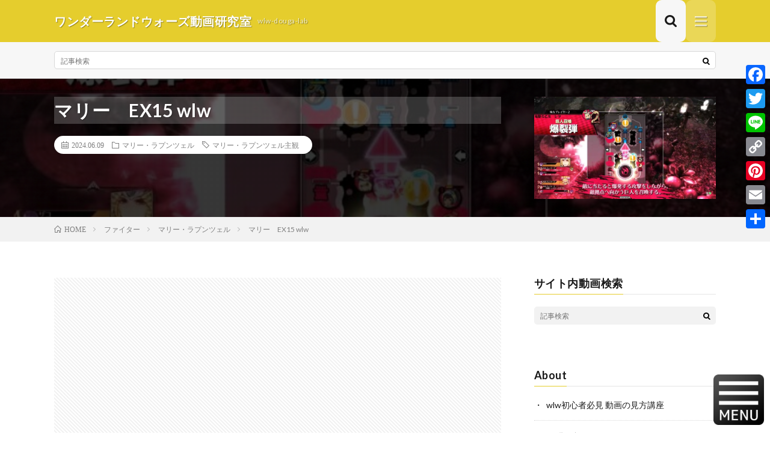

--- FILE ---
content_type: text/html; charset=UTF-8
request_url: https://wlw-douga-lab.com/2024/06/09/post-76030/
body_size: 19504
content:
<!DOCTYPE html>
<html dir="ltr" lang="ja" prefix="og: https://ogp.me/ns#" prefix="og: http://ogp.me/ns#">
<head prefix="og: http://ogp.me/ns# fb: http://ogp.me/ns/fb# article: http://ogp.me/ns/article#">
<meta charset="UTF-8">
<title>マリー EX15 wlw | ワンダーランドウォーズ動画研究室</title>

		<!-- All in One SEO 4.9.3 - aioseo.com -->
	<meta name="description" content="MP軽減多めに積むことで前に出過ぎない動きができるの、強いと思います！ 再生時間【08:18】" />
	<meta name="robots" content="max-image-preview:large" />
	<meta name="author" content="admin"/>
	<meta name="msvalidate.01" content="C0F65B261F039C27CDE8ACD40E21B484" />
	<meta name="keywords" content="マリー・ラプンツェル主観" />
	<link rel="canonical" href="https://wlw-douga-lab.com/2024/06/09/post-76030/" />
	<meta name="generator" content="All in One SEO (AIOSEO) 4.9.3" />
		<meta property="og:locale" content="ja_JP" />
		<meta property="og:site_name" content="ワンダーランドウォーズ動画研究室　wlw-douga-lab" />
		<meta property="og:type" content="article" />
		<meta property="og:title" content="マリー EX15 wlw | ワンダーランドウォーズ動画研究室" />
		<meta property="og:description" content="MP軽減多めに積むことで前に出過ぎない動きができるの、強いと思います！ 再生時間【08:18】" />
		<meta property="og:url" content="https://wlw-douga-lab.com/2024/06/09/post-76030/" />
		<meta property="fb:app_id" content="970042416826826" />
		<meta property="fb:admins" content="100009534831018" />
		<meta property="article:published_time" content="2024-06-09T09:28:06+00:00" />
		<meta property="article:modified_time" content="2024-06-09T12:28:30+00:00" />
		<meta property="article:publisher" content="https://wlw-douga-lab.com/" />
		<meta name="twitter:card" content="summary" />
		<meta name="twitter:title" content="マリー EX15 wlw | ワンダーランドウォーズ動画研究室" />
		<meta name="twitter:description" content="MP軽減多めに積むことで前に出過ぎない動きができるの、強いと思います！ 再生時間【08:18】" />
		<script type="application/ld+json" class="aioseo-schema">
			{"@context":"https:\/\/schema.org","@graph":[{"@type":"Article","@id":"https:\/\/wlw-douga-lab.com\/2024\/06\/09\/post-76030\/#article","name":"\u30de\u30ea\u30fc EX15 wlw | \u30ef\u30f3\u30c0\u30fc\u30e9\u30f3\u30c9\u30a6\u30a9\u30fc\u30ba\u52d5\u753b\u7814\u7a76\u5ba4","headline":"\u30de\u30ea\u30fc\u3000EX15  wlw","author":{"@id":"https:\/\/wlw-douga-lab.com\/author\/admin\/#author"},"publisher":{"@id":"https:\/\/wlw-douga-lab.com\/#organization"},"image":{"@type":"ImageObject","url":"https:\/\/wlw-douga-lab.com\/wp-content\/uploads\/2024\/06\/EX15-wlw.jpg","width":1280,"height":720},"datePublished":"2024-06-09T18:28:06+09:00","dateModified":"2024-06-09T21:28:30+09:00","inLanguage":"ja","mainEntityOfPage":{"@id":"https:\/\/wlw-douga-lab.com\/2024\/06\/09\/post-76030\/#webpage"},"isPartOf":{"@id":"https:\/\/wlw-douga-lab.com\/2024\/06\/09\/post-76030\/#webpage"},"articleSection":"\u30de\u30ea\u30fc\u30fb\u30e9\u30d7\u30f3\u30c4\u30a7\u30eb, \u30de\u30ea\u30fc\u30fb\u30e9\u30d7\u30f3\u30c4\u30a7\u30eb\u4e3b\u89b3"},{"@type":"BreadcrumbList","@id":"https:\/\/wlw-douga-lab.com\/2024\/06\/09\/post-76030\/#breadcrumblist","itemListElement":[{"@type":"ListItem","@id":"https:\/\/wlw-douga-lab.com#listItem","position":1,"name":"\u30db\u30fc\u30e0","item":"https:\/\/wlw-douga-lab.com","nextItem":{"@type":"ListItem","@id":"https:\/\/wlw-douga-lab.com\/category\/f\/#listItem","name":"\u30d5\u30a1\u30a4\u30bf\u30fc"}},{"@type":"ListItem","@id":"https:\/\/wlw-douga-lab.com\/category\/f\/#listItem","position":2,"name":"\u30d5\u30a1\u30a4\u30bf\u30fc","item":"https:\/\/wlw-douga-lab.com\/category\/f\/","nextItem":{"@type":"ListItem","@id":"https:\/\/wlw-douga-lab.com\/category\/f\/marie_r\/#listItem","name":"\u30de\u30ea\u30fc\u30fb\u30e9\u30d7\u30f3\u30c4\u30a7\u30eb"},"previousItem":{"@type":"ListItem","@id":"https:\/\/wlw-douga-lab.com#listItem","name":"\u30db\u30fc\u30e0"}},{"@type":"ListItem","@id":"https:\/\/wlw-douga-lab.com\/category\/f\/marie_r\/#listItem","position":3,"name":"\u30de\u30ea\u30fc\u30fb\u30e9\u30d7\u30f3\u30c4\u30a7\u30eb","item":"https:\/\/wlw-douga-lab.com\/category\/f\/marie_r\/","nextItem":{"@type":"ListItem","@id":"https:\/\/wlw-douga-lab.com\/2024\/06\/09\/post-76030\/#listItem","name":"\u30de\u30ea\u30fc\u3000EX15  wlw"},"previousItem":{"@type":"ListItem","@id":"https:\/\/wlw-douga-lab.com\/category\/f\/#listItem","name":"\u30d5\u30a1\u30a4\u30bf\u30fc"}},{"@type":"ListItem","@id":"https:\/\/wlw-douga-lab.com\/2024\/06\/09\/post-76030\/#listItem","position":4,"name":"\u30de\u30ea\u30fc\u3000EX15  wlw","previousItem":{"@type":"ListItem","@id":"https:\/\/wlw-douga-lab.com\/category\/f\/marie_r\/#listItem","name":"\u30de\u30ea\u30fc\u30fb\u30e9\u30d7\u30f3\u30c4\u30a7\u30eb"}}]},{"@type":"Organization","@id":"https:\/\/wlw-douga-lab.com\/#organization","name":"\u30ef\u30f3\u30c0\u30fc\u30e9\u30f3\u30c9\u30a6\u30a9\u30fc\u30ba\u52d5\u753b\u7814\u7a76\u5ba4","description":"wlw-douga-lab","url":"https:\/\/wlw-douga-lab.com\/"},{"@type":"Person","@id":"https:\/\/wlw-douga-lab.com\/author\/admin\/#author","url":"https:\/\/wlw-douga-lab.com\/author\/admin\/","name":"admin","image":{"@type":"ImageObject","@id":"https:\/\/wlw-douga-lab.com\/2024\/06\/09\/post-76030\/#authorImage","url":"https:\/\/secure.gravatar.com\/avatar\/daafca4cad67e11546dd6972c5bbef985f5b1d5db8d4ad889dfce8bec875c977?s=96&d=mm&r=g","width":96,"height":96,"caption":"admin"}},{"@type":"WebPage","@id":"https:\/\/wlw-douga-lab.com\/2024\/06\/09\/post-76030\/#webpage","url":"https:\/\/wlw-douga-lab.com\/2024\/06\/09\/post-76030\/","name":"\u30de\u30ea\u30fc EX15 wlw | \u30ef\u30f3\u30c0\u30fc\u30e9\u30f3\u30c9\u30a6\u30a9\u30fc\u30ba\u52d5\u753b\u7814\u7a76\u5ba4","description":"MP\u8efd\u6e1b\u591a\u3081\u306b\u7a4d\u3080\u3053\u3068\u3067\u524d\u306b\u51fa\u904e\u304e\u306a\u3044\u52d5\u304d\u304c\u3067\u304d\u308b\u306e\u3001\u5f37\u3044\u3068\u601d\u3044\u307e\u3059\uff01 \u518d\u751f\u6642\u9593\u301008:18\u3011","inLanguage":"ja","isPartOf":{"@id":"https:\/\/wlw-douga-lab.com\/#website"},"breadcrumb":{"@id":"https:\/\/wlw-douga-lab.com\/2024\/06\/09\/post-76030\/#breadcrumblist"},"author":{"@id":"https:\/\/wlw-douga-lab.com\/author\/admin\/#author"},"creator":{"@id":"https:\/\/wlw-douga-lab.com\/author\/admin\/#author"},"image":{"@type":"ImageObject","url":"https:\/\/wlw-douga-lab.com\/wp-content\/uploads\/2024\/06\/EX15-wlw.jpg","@id":"https:\/\/wlw-douga-lab.com\/2024\/06\/09\/post-76030\/#mainImage","width":1280,"height":720},"primaryImageOfPage":{"@id":"https:\/\/wlw-douga-lab.com\/2024\/06\/09\/post-76030\/#mainImage"},"datePublished":"2024-06-09T18:28:06+09:00","dateModified":"2024-06-09T21:28:30+09:00"},{"@type":"WebSite","@id":"https:\/\/wlw-douga-lab.com\/#website","url":"https:\/\/wlw-douga-lab.com\/","name":"\u30ef\u30f3\u30c0\u30fc\u30e9\u30f3\u30c9\u30a6\u30a9\u30fc\u30ba\u52d5\u753b\u7814\u7a76\u5ba4","description":"wlw-douga-lab","inLanguage":"ja","publisher":{"@id":"https:\/\/wlw-douga-lab.com\/#organization"}}]}
		</script>
		<!-- All in One SEO -->

<link rel='dns-prefetch' href='//static.addtoany.com' />
<link rel='dns-prefetch' href='//www.googletagmanager.com' />
<link rel='dns-prefetch' href='//pagead2.googlesyndication.com' />
<link rel="alternate" title="oEmbed (JSON)" type="application/json+oembed" href="https://wlw-douga-lab.com/wp-json/oembed/1.0/embed?url=https%3A%2F%2Fwlw-douga-lab.com%2F2024%2F06%2F09%2Fpost-76030%2F" />
<link rel="alternate" title="oEmbed (XML)" type="text/xml+oembed" href="https://wlw-douga-lab.com/wp-json/oembed/1.0/embed?url=https%3A%2F%2Fwlw-douga-lab.com%2F2024%2F06%2F09%2Fpost-76030%2F&#038;format=xml" />
<style id='wp-img-auto-sizes-contain-inline-css' type='text/css'>
img:is([sizes=auto i],[sizes^="auto," i]){contain-intrinsic-size:3000px 1500px}
/*# sourceURL=wp-img-auto-sizes-contain-inline-css */
</style>
<style id='wp-block-library-inline-css' type='text/css'>
:root{--wp-block-synced-color:#7a00df;--wp-block-synced-color--rgb:122,0,223;--wp-bound-block-color:var(--wp-block-synced-color);--wp-editor-canvas-background:#ddd;--wp-admin-theme-color:#007cba;--wp-admin-theme-color--rgb:0,124,186;--wp-admin-theme-color-darker-10:#006ba1;--wp-admin-theme-color-darker-10--rgb:0,107,160.5;--wp-admin-theme-color-darker-20:#005a87;--wp-admin-theme-color-darker-20--rgb:0,90,135;--wp-admin-border-width-focus:2px}@media (min-resolution:192dpi){:root{--wp-admin-border-width-focus:1.5px}}.wp-element-button{cursor:pointer}:root .has-very-light-gray-background-color{background-color:#eee}:root .has-very-dark-gray-background-color{background-color:#313131}:root .has-very-light-gray-color{color:#eee}:root .has-very-dark-gray-color{color:#313131}:root .has-vivid-green-cyan-to-vivid-cyan-blue-gradient-background{background:linear-gradient(135deg,#00d084,#0693e3)}:root .has-purple-crush-gradient-background{background:linear-gradient(135deg,#34e2e4,#4721fb 50%,#ab1dfe)}:root .has-hazy-dawn-gradient-background{background:linear-gradient(135deg,#faaca8,#dad0ec)}:root .has-subdued-olive-gradient-background{background:linear-gradient(135deg,#fafae1,#67a671)}:root .has-atomic-cream-gradient-background{background:linear-gradient(135deg,#fdd79a,#004a59)}:root .has-nightshade-gradient-background{background:linear-gradient(135deg,#330968,#31cdcf)}:root .has-midnight-gradient-background{background:linear-gradient(135deg,#020381,#2874fc)}:root{--wp--preset--font-size--normal:16px;--wp--preset--font-size--huge:42px}.has-regular-font-size{font-size:1em}.has-larger-font-size{font-size:2.625em}.has-normal-font-size{font-size:var(--wp--preset--font-size--normal)}.has-huge-font-size{font-size:var(--wp--preset--font-size--huge)}.has-text-align-center{text-align:center}.has-text-align-left{text-align:left}.has-text-align-right{text-align:right}.has-fit-text{white-space:nowrap!important}#end-resizable-editor-section{display:none}.aligncenter{clear:both}.items-justified-left{justify-content:flex-start}.items-justified-center{justify-content:center}.items-justified-right{justify-content:flex-end}.items-justified-space-between{justify-content:space-between}.screen-reader-text{border:0;clip-path:inset(50%);height:1px;margin:-1px;overflow:hidden;padding:0;position:absolute;width:1px;word-wrap:normal!important}.screen-reader-text:focus{background-color:#ddd;clip-path:none;color:#444;display:block;font-size:1em;height:auto;left:5px;line-height:normal;padding:15px 23px 14px;text-decoration:none;top:5px;width:auto;z-index:100000}html :where(.has-border-color){border-style:solid}html :where([style*=border-top-color]){border-top-style:solid}html :where([style*=border-right-color]){border-right-style:solid}html :where([style*=border-bottom-color]){border-bottom-style:solid}html :where([style*=border-left-color]){border-left-style:solid}html :where([style*=border-width]){border-style:solid}html :where([style*=border-top-width]){border-top-style:solid}html :where([style*=border-right-width]){border-right-style:solid}html :where([style*=border-bottom-width]){border-bottom-style:solid}html :where([style*=border-left-width]){border-left-style:solid}html :where(img[class*=wp-image-]){height:auto;max-width:100%}:where(figure){margin:0 0 1em}html :where(.is-position-sticky){--wp-admin--admin-bar--position-offset:var(--wp-admin--admin-bar--height,0px)}@media screen and (max-width:600px){html :where(.is-position-sticky){--wp-admin--admin-bar--position-offset:0px}}

/*# sourceURL=wp-block-library-inline-css */
</style><style id='global-styles-inline-css' type='text/css'>
:root{--wp--preset--aspect-ratio--square: 1;--wp--preset--aspect-ratio--4-3: 4/3;--wp--preset--aspect-ratio--3-4: 3/4;--wp--preset--aspect-ratio--3-2: 3/2;--wp--preset--aspect-ratio--2-3: 2/3;--wp--preset--aspect-ratio--16-9: 16/9;--wp--preset--aspect-ratio--9-16: 9/16;--wp--preset--color--black: #000000;--wp--preset--color--cyan-bluish-gray: #abb8c3;--wp--preset--color--white: #ffffff;--wp--preset--color--pale-pink: #f78da7;--wp--preset--color--vivid-red: #cf2e2e;--wp--preset--color--luminous-vivid-orange: #ff6900;--wp--preset--color--luminous-vivid-amber: #fcb900;--wp--preset--color--light-green-cyan: #7bdcb5;--wp--preset--color--vivid-green-cyan: #00d084;--wp--preset--color--pale-cyan-blue: #8ed1fc;--wp--preset--color--vivid-cyan-blue: #0693e3;--wp--preset--color--vivid-purple: #9b51e0;--wp--preset--gradient--vivid-cyan-blue-to-vivid-purple: linear-gradient(135deg,rgb(6,147,227) 0%,rgb(155,81,224) 100%);--wp--preset--gradient--light-green-cyan-to-vivid-green-cyan: linear-gradient(135deg,rgb(122,220,180) 0%,rgb(0,208,130) 100%);--wp--preset--gradient--luminous-vivid-amber-to-luminous-vivid-orange: linear-gradient(135deg,rgb(252,185,0) 0%,rgb(255,105,0) 100%);--wp--preset--gradient--luminous-vivid-orange-to-vivid-red: linear-gradient(135deg,rgb(255,105,0) 0%,rgb(207,46,46) 100%);--wp--preset--gradient--very-light-gray-to-cyan-bluish-gray: linear-gradient(135deg,rgb(238,238,238) 0%,rgb(169,184,195) 100%);--wp--preset--gradient--cool-to-warm-spectrum: linear-gradient(135deg,rgb(74,234,220) 0%,rgb(151,120,209) 20%,rgb(207,42,186) 40%,rgb(238,44,130) 60%,rgb(251,105,98) 80%,rgb(254,248,76) 100%);--wp--preset--gradient--blush-light-purple: linear-gradient(135deg,rgb(255,206,236) 0%,rgb(152,150,240) 100%);--wp--preset--gradient--blush-bordeaux: linear-gradient(135deg,rgb(254,205,165) 0%,rgb(254,45,45) 50%,rgb(107,0,62) 100%);--wp--preset--gradient--luminous-dusk: linear-gradient(135deg,rgb(255,203,112) 0%,rgb(199,81,192) 50%,rgb(65,88,208) 100%);--wp--preset--gradient--pale-ocean: linear-gradient(135deg,rgb(255,245,203) 0%,rgb(182,227,212) 50%,rgb(51,167,181) 100%);--wp--preset--gradient--electric-grass: linear-gradient(135deg,rgb(202,248,128) 0%,rgb(113,206,126) 100%);--wp--preset--gradient--midnight: linear-gradient(135deg,rgb(2,3,129) 0%,rgb(40,116,252) 100%);--wp--preset--font-size--small: 13px;--wp--preset--font-size--medium: 20px;--wp--preset--font-size--large: 36px;--wp--preset--font-size--x-large: 42px;--wp--preset--spacing--20: 0.44rem;--wp--preset--spacing--30: 0.67rem;--wp--preset--spacing--40: 1rem;--wp--preset--spacing--50: 1.5rem;--wp--preset--spacing--60: 2.25rem;--wp--preset--spacing--70: 3.38rem;--wp--preset--spacing--80: 5.06rem;--wp--preset--shadow--natural: 6px 6px 9px rgba(0, 0, 0, 0.2);--wp--preset--shadow--deep: 12px 12px 50px rgba(0, 0, 0, 0.4);--wp--preset--shadow--sharp: 6px 6px 0px rgba(0, 0, 0, 0.2);--wp--preset--shadow--outlined: 6px 6px 0px -3px rgb(255, 255, 255), 6px 6px rgb(0, 0, 0);--wp--preset--shadow--crisp: 6px 6px 0px rgb(0, 0, 0);}:where(.is-layout-flex){gap: 0.5em;}:where(.is-layout-grid){gap: 0.5em;}body .is-layout-flex{display: flex;}.is-layout-flex{flex-wrap: wrap;align-items: center;}.is-layout-flex > :is(*, div){margin: 0;}body .is-layout-grid{display: grid;}.is-layout-grid > :is(*, div){margin: 0;}:where(.wp-block-columns.is-layout-flex){gap: 2em;}:where(.wp-block-columns.is-layout-grid){gap: 2em;}:where(.wp-block-post-template.is-layout-flex){gap: 1.25em;}:where(.wp-block-post-template.is-layout-grid){gap: 1.25em;}.has-black-color{color: var(--wp--preset--color--black) !important;}.has-cyan-bluish-gray-color{color: var(--wp--preset--color--cyan-bluish-gray) !important;}.has-white-color{color: var(--wp--preset--color--white) !important;}.has-pale-pink-color{color: var(--wp--preset--color--pale-pink) !important;}.has-vivid-red-color{color: var(--wp--preset--color--vivid-red) !important;}.has-luminous-vivid-orange-color{color: var(--wp--preset--color--luminous-vivid-orange) !important;}.has-luminous-vivid-amber-color{color: var(--wp--preset--color--luminous-vivid-amber) !important;}.has-light-green-cyan-color{color: var(--wp--preset--color--light-green-cyan) !important;}.has-vivid-green-cyan-color{color: var(--wp--preset--color--vivid-green-cyan) !important;}.has-pale-cyan-blue-color{color: var(--wp--preset--color--pale-cyan-blue) !important;}.has-vivid-cyan-blue-color{color: var(--wp--preset--color--vivid-cyan-blue) !important;}.has-vivid-purple-color{color: var(--wp--preset--color--vivid-purple) !important;}.has-black-background-color{background-color: var(--wp--preset--color--black) !important;}.has-cyan-bluish-gray-background-color{background-color: var(--wp--preset--color--cyan-bluish-gray) !important;}.has-white-background-color{background-color: var(--wp--preset--color--white) !important;}.has-pale-pink-background-color{background-color: var(--wp--preset--color--pale-pink) !important;}.has-vivid-red-background-color{background-color: var(--wp--preset--color--vivid-red) !important;}.has-luminous-vivid-orange-background-color{background-color: var(--wp--preset--color--luminous-vivid-orange) !important;}.has-luminous-vivid-amber-background-color{background-color: var(--wp--preset--color--luminous-vivid-amber) !important;}.has-light-green-cyan-background-color{background-color: var(--wp--preset--color--light-green-cyan) !important;}.has-vivid-green-cyan-background-color{background-color: var(--wp--preset--color--vivid-green-cyan) !important;}.has-pale-cyan-blue-background-color{background-color: var(--wp--preset--color--pale-cyan-blue) !important;}.has-vivid-cyan-blue-background-color{background-color: var(--wp--preset--color--vivid-cyan-blue) !important;}.has-vivid-purple-background-color{background-color: var(--wp--preset--color--vivid-purple) !important;}.has-black-border-color{border-color: var(--wp--preset--color--black) !important;}.has-cyan-bluish-gray-border-color{border-color: var(--wp--preset--color--cyan-bluish-gray) !important;}.has-white-border-color{border-color: var(--wp--preset--color--white) !important;}.has-pale-pink-border-color{border-color: var(--wp--preset--color--pale-pink) !important;}.has-vivid-red-border-color{border-color: var(--wp--preset--color--vivid-red) !important;}.has-luminous-vivid-orange-border-color{border-color: var(--wp--preset--color--luminous-vivid-orange) !important;}.has-luminous-vivid-amber-border-color{border-color: var(--wp--preset--color--luminous-vivid-amber) !important;}.has-light-green-cyan-border-color{border-color: var(--wp--preset--color--light-green-cyan) !important;}.has-vivid-green-cyan-border-color{border-color: var(--wp--preset--color--vivid-green-cyan) !important;}.has-pale-cyan-blue-border-color{border-color: var(--wp--preset--color--pale-cyan-blue) !important;}.has-vivid-cyan-blue-border-color{border-color: var(--wp--preset--color--vivid-cyan-blue) !important;}.has-vivid-purple-border-color{border-color: var(--wp--preset--color--vivid-purple) !important;}.has-vivid-cyan-blue-to-vivid-purple-gradient-background{background: var(--wp--preset--gradient--vivid-cyan-blue-to-vivid-purple) !important;}.has-light-green-cyan-to-vivid-green-cyan-gradient-background{background: var(--wp--preset--gradient--light-green-cyan-to-vivid-green-cyan) !important;}.has-luminous-vivid-amber-to-luminous-vivid-orange-gradient-background{background: var(--wp--preset--gradient--luminous-vivid-amber-to-luminous-vivid-orange) !important;}.has-luminous-vivid-orange-to-vivid-red-gradient-background{background: var(--wp--preset--gradient--luminous-vivid-orange-to-vivid-red) !important;}.has-very-light-gray-to-cyan-bluish-gray-gradient-background{background: var(--wp--preset--gradient--very-light-gray-to-cyan-bluish-gray) !important;}.has-cool-to-warm-spectrum-gradient-background{background: var(--wp--preset--gradient--cool-to-warm-spectrum) !important;}.has-blush-light-purple-gradient-background{background: var(--wp--preset--gradient--blush-light-purple) !important;}.has-blush-bordeaux-gradient-background{background: var(--wp--preset--gradient--blush-bordeaux) !important;}.has-luminous-dusk-gradient-background{background: var(--wp--preset--gradient--luminous-dusk) !important;}.has-pale-ocean-gradient-background{background: var(--wp--preset--gradient--pale-ocean) !important;}.has-electric-grass-gradient-background{background: var(--wp--preset--gradient--electric-grass) !important;}.has-midnight-gradient-background{background: var(--wp--preset--gradient--midnight) !important;}.has-small-font-size{font-size: var(--wp--preset--font-size--small) !important;}.has-medium-font-size{font-size: var(--wp--preset--font-size--medium) !important;}.has-large-font-size{font-size: var(--wp--preset--font-size--large) !important;}.has-x-large-font-size{font-size: var(--wp--preset--font-size--x-large) !important;}
/*# sourceURL=global-styles-inline-css */
</style>

<style id='classic-theme-styles-inline-css' type='text/css'>
/*! This file is auto-generated */
.wp-block-button__link{color:#fff;background-color:#32373c;border-radius:9999px;box-shadow:none;text-decoration:none;padding:calc(.667em + 2px) calc(1.333em + 2px);font-size:1.125em}.wp-block-file__button{background:#32373c;color:#fff;text-decoration:none}
/*# sourceURL=/wp-includes/css/classic-themes.min.css */
</style>
<link rel='stylesheet' id='video-blogster-pro-frontend-css' href='https://wlw-douga-lab.com/wp-content/plugins/video-blogster-pro/video-blogster-frontend.css?ver=4.9.0.4' type='text/css' media='all' />
<link rel='stylesheet' id='addtoany-css' href='https://wlw-douga-lab.com/wp-content/plugins/add-to-any/addtoany.min.css?ver=1.16' type='text/css' media='all' />
<style id='addtoany-inline-css' type='text/css'>
@media screen and (max-width:980px){
.a2a_floating_style.a2a_vertical_style{display:none;}
}
.addtoany_header{font-size: 1.5em;}
/*# sourceURL=addtoany-inline-css */
</style>
<script type="text/javascript" id="addtoany-core-js-before">
/* <![CDATA[ */
window.a2a_config=window.a2a_config||{};a2a_config.callbacks=[];a2a_config.overlays=[];a2a_config.templates={};a2a_localize = {
	Share: "共有",
	Save: "ブックマーク",
	Subscribe: "購読",
	Email: "メール",
	Bookmark: "ブックマーク",
	ShowAll: "すべて表示する",
	ShowLess: "小さく表示する",
	FindServices: "サービスを探す",
	FindAnyServiceToAddTo: "追加するサービスを今すぐ探す",
	PoweredBy: "Powered by",
	ShareViaEmail: "メールでシェアする",
	SubscribeViaEmail: "メールで購読する",
	BookmarkInYourBrowser: "ブラウザにブックマーク",
	BookmarkInstructions: "このページをブックマークするには、 Ctrl+D または \u2318+D を押下。",
	AddToYourFavorites: "お気に入りに追加",
	SendFromWebOrProgram: "任意のメールアドレスまたはメールプログラムから送信",
	EmailProgram: "メールプログラム",
	More: "詳細&#8230;",
	ThanksForSharing: "共有ありがとうございます !",
	ThanksForFollowing: "フォローありがとうございます !"
};
//# sourceURL=addtoany-core-js-before
/* ]]> */
</script>
<script type="text/javascript" defer src="https://static.addtoany.com/menu/page.js" id="addtoany-core-js"></script>
<script type="text/javascript" src="https://wlw-douga-lab.com/wp-includes/js/jquery/jquery.min.js?ver=3.7.1" id="jquery-core-js"></script>
<script type="text/javascript" src="https://wlw-douga-lab.com/wp-includes/js/jquery/jquery-migrate.min.js?ver=3.4.1" id="jquery-migrate-js"></script>
<script type="text/javascript" defer src="https://wlw-douga-lab.com/wp-content/plugins/add-to-any/addtoany.min.js?ver=1.1" id="addtoany-jquery-js"></script>

<!-- Site Kit によって追加された Google タグ（gtag.js）スニペット -->
<!-- Google アナリティクス スニペット (Site Kit が追加) -->
<script type="text/javascript" src="https://www.googletagmanager.com/gtag/js?id=G-TVDWXB9430" id="google_gtagjs-js" async></script>
<script type="text/javascript" id="google_gtagjs-js-after">
/* <![CDATA[ */
window.dataLayer = window.dataLayer || [];function gtag(){dataLayer.push(arguments);}
gtag("set","linker",{"domains":["wlw-douga-lab.com"]});
gtag("js", new Date());
gtag("set", "developer_id.dZTNiMT", true);
gtag("config", "G-TVDWXB9430");
//# sourceURL=google_gtagjs-js-after
/* ]]> */
</script>
<link rel="https://api.w.org/" href="https://wlw-douga-lab.com/wp-json/" /><link rel="alternate" title="JSON" type="application/json" href="https://wlw-douga-lab.com/wp-json/wp/v2/posts/76030" /><meta name="generator" content="Site Kit by Google 1.170.0" /><link rel="stylesheet" href="https://wlw-douga-lab.com/wp-content/themes/lionmedia/style.css">
<link rel="stylesheet" href="https://wlw-douga-lab.com/wp-content/themes/lionmedia/css/content.css">
<link rel="stylesheet" href="https://wlw-douga-lab.com/wp-content/themes/lionmedia-child/style.css">
<link rel="stylesheet" href="https://wlw-douga-lab.com/wp-content/themes/lionmedia/css/icon.css">
<link rel="stylesheet" href="https://fonts.googleapis.com/css?family=Lato:400,700,900">
<meta http-equiv="X-UA-Compatible" content="IE=edge">
<meta name="viewport" content="width=device-width, initial-scale=1, shrink-to-fit=no">
<link rel="dns-prefetch" href="//www.google.com">
<link rel="dns-prefetch" href="//www.google-analytics.com">
<link rel="dns-prefetch" href="//fonts.googleapis.com">
<link rel="dns-prefetch" href="//fonts.gstatic.com">
<link rel="dns-prefetch" href="//pagead2.googlesyndication.com">
<link rel="dns-prefetch" href="//googleads.g.doubleclick.net">
<link rel="dns-prefetch" href="//www.gstatic.com">
<style type="text/css">
.l-header,
.searchNavi__title,
.key__cat,
.eyecatch__cat,
.rankingBox__title,
.categoryDescription,
.pagetop,
.contactTable__header .required,
.heading.heading-primary .heading__bg,
.btn__link:hover,
.widget .tag-cloud-link:hover,
.comment-respond .submit:hover,
.comments__list .comment-reply-link:hover,
.widget .calendar_wrap tbody a:hover,
.comments__list .comment-meta,
.ctaPost__btn{background:#e5cd2d;}

.heading.heading-first,
.heading.heading-widget::before,
.heading.heading-footer::before,
.btn__link,
.widget .tag-cloud-link,
.comment-respond .submit,
.comments__list .comment-reply-link,
.content a:hover,
.t-light .l-footer,
.ctaPost__btn{border-color:#e5cd2d;}

.categoryBox__title,
.dateList__item a[rel=tag]:hover,
.dateList__item a[rel=category]:hover,
.copySns__copyLink:hover,
.btn__link,
.widget .tag-cloud-link,
.comment-respond .submit,
.comments__list .comment-reply-link,
.widget a:hover,
.widget ul li .rsswidget,
.content a,
.related__title,
.ctaPost__btn:hover{color:#e5cd2d;}

.c-user01 {color:#000 !important}
.bgc-user01 {background:#000 !important}
.hc-user01:hover {color:#000 !important}
.c-user02 {color:#000 !important}
.bgc-user02 {background:#000 !important}
.hc-user02:hover {color:#000 !important}
.c-user03 {color:#000 !important}
.bgc-user03 {background:#000 !important}
.hc-user03:hover {color:#000 !important}
.c-user04 {color:#000 !important}
.bgc-user04 {background:#000 !important}
.hc-user04:hover {color:#000 !important}
.c-user05 {color:#000 !important}
.bgc-user05 {background:#000 !important}
.hc-user05:hover {color:#000 !important}

.singleTitle {background-image:url("https://wlw-douga-lab.com/wp-content/uploads/2024/06/EX15-wlw-730x410.jpg");}

.content h2{color:#191919;}
.content h2:first-letter{
	font-size:3.2rem;
	padding-bottom:5px;
	border-bottom:3px solid;
	color:#f0b200;
}
.content h3{
	padding:20px;
	color:#191919;
	border: 1px solid #E5E5E5;
	border-left: 5px solid #f0b200;
}
</style>

<!-- Site Kit が追加した Google AdSense メタタグ -->
<meta name="google-adsense-platform-account" content="ca-host-pub-2644536267352236">
<meta name="google-adsense-platform-domain" content="sitekit.withgoogle.com">
<!-- Site Kit が追加した End Google AdSense メタタグ -->

<!-- Google AdSense スニペット (Site Kit が追加) -->
<script type="text/javascript" async="async" src="https://pagead2.googlesyndication.com/pagead/js/adsbygoogle.js?client=ca-pub-6155364507989281&amp;host=ca-host-pub-2644536267352236" crossorigin="anonymous"></script>

<!-- (ここまで) Google AdSense スニペット (Site Kit が追加) -->
<!-- ## NXS/OG ## --><!-- ## NXSOGTAGS ## --><!-- ## NXS/OG ## -->
<meta property="og:site_name" content="ワンダーランドウォーズ動画研究室" />
<meta property="og:type" content="article" />
<meta property="og:title" content="マリー　EX15  wlw" />
<meta property="og:description" content="MP軽減多めに積むことで前に出過ぎない動きができるの、強いと思います！ 再生時間【08:18】" />
<meta property="og:url" content="https://wlw-douga-lab.com/2024/06/09/post-76030/" />
<meta property="og:image" content="https://wlw-douga-lab.com/wp-content/uploads/2024/06/EX15-wlw-730x410.jpg" />
<meta name="twitter:card" content="summary" />


<style>
.menu_display
{
	/*display:none;*/
	width: 100%;
    height: 100%;
    background-color: rgba(240,212,199,0.8);
    position: fixed;
    right: -100%;
    bottom: -100%;
    z-index: 100;
    transition: 0.5s;
	
	
	/*透過0.7*/
}
#openbutton
{
}
#closebutton
{
	display:none;
}
.btnstyle
{
    position: fixed;
    z-index: 10000;
    right: 10px;
    bottom: 10px;
    background: none;
    border: none;
    width: 6em;
    padding: 0;
}
/*メニューデザイン↓*/
.menu_title
{
	margin: 1em 0;
    text-align: center;
    font-size: 2em;
    color: #222222;
}
.menu_title span
{
    padding: 0.5em 2em;
    background: #f4849d;
    border-radius: 15px;
}


.menu_container
{
    margin: 10px;
    font-size: 1em;
	height:100%;
}
@media screen and (min-width: 768px) {
.menu_container
{
	margin: 10px auto;
	width: 80%;
	font-size: 1.5em;
	font-weight:bold;
}
}

ul.menu_tab
{
	margin:0;
	padding:0;
	display: flex;
	flex-wrap: wrap;
	list-style:none;
	width:100%;
}

ul.menu_tab li
{
    margin: 0;
    padding: 0;
    text-align: center;
    border-radius: 15px 15px 0px 0px;
    background-color: #FFFFFF;
    width: 23%;
    margin-left: 1%;
    margin-right: 1%;
    line-height: 3em;
}




div#lamp
{
    height: 3px;
    background-color: rgba(34,34,34,0.7);
    left: 1%;
    width: 23%;
    position: relative;
    transition: 0.5s ease-out;
}





.menu_board
{
	overflow:hidden;
	width:100%;
	height: 100%;
	position:relative
}
.menu_style
{
	background-color: #FFFFFF;
    position: absolute;
    transition: 0.5s ease-out;
    width: 100%;
}
.menu_style ul
{
    list-style: none;
    padding: 0;
    margin: 0;
    display: flex;
    flex-wrap: wrap;
}

.menu_style li
{
	width: calc(50% - 1px);
    text-align: center;
    line-height: 3em;
	border-top:2px dashed;
}

@media screen and (min-width: 768px) {
.menu_style li
{
	width:calc((100%/3) - (4px/3));
}
.menu_style li:first-child,.menu_style li:nth-child(2),.menu_style li:nth-child(3)
{
border-top:none;
}



.menu_style li:nth-child(3n-2),.menu_style li:nth-child(3n-1)
{
	border-right:2px dashed;
}


}

@media screen and (max-width: 767px) {
.menu_style li:first-child,.menu_style li:nth-child(2)
{
	border-top:none;
}

.menu_style li:nth-child(2n-1)
{
	border-right:2px dashed;
}
}
.menu_style a, .menu_style a:visited
{
color:#222222;
text-decoration: none;
}

.menu_style a
{
	width: 100%;
    height: 100%;
    display: block;
	transition:0.5s;
}

.menu_style a:hover
{
	background-color:rgba(244,132,157,0.7);
	font-size: 1.2em;
}

#ftag_menu
{
	/*bottom: 0px;*/
	top:0;
	opacity:1;
	visibility:visible;
}

#atag_menu
{
	top:-1000px;
	opacity:0;
	visibility:hidden;
}

#stag_menu
{
	top:-1000px;
	opacity:0;
	visibility:hidden;
}

#findtag_menu
{
	top:-1000px;
	opacity:0;
	visibility:hidden;
}
.find_box
{
	text-align:center;
	margin-bottom: 3em;
}

.find_box h3
{
	text-align: center;
    color: #222222;
    font-weight: 200;
    margin-bottom: 1em;
    margin-top: 2em;
    font-size: 1.2em;
}

.find_box form
{
	border-radius: 10px;
    background-color: #222222;
    margin-bottom: 1em;
	margin-left:1%;
	margin-right:1%;
}

.find_box input
{
    font-size: 1em;
    width: 85%;
    line-height: 2em;
    border: none;
    padding-left: 1em;
    margin: 1em 0px;
}

.find_box button
{
	display:contents;
}

.find_box button.icon-search:before {
	margin-left: -1.5em;
	color:#222222;
}
</style>
</head>
<body class="t-light">

  
  <!--l-header-->
  <header class="l-header">
    <div class="container">
      
      <div class="siteTitle">

              <p class="siteTitle__name  u-txtShdw">
          <a class="siteTitle__link" href="https://wlw-douga-lab.com">
            <span class="siteTitle__main">ワンダーランドウォーズ動画研究室</span>
          </a>
          <span class="siteTitle__sub">wlw-douga-lab</span>
		</p>	        </div>
      
      <nav class="menuNavi">      
                <ul class="menuNavi__list">
		              <li class="menuNavi__item u-txtShdw"><span class="menuNavi__link menuNavi__link-current icon-search" id="menuNavi__search" onclick="toggle__search();"></span></li>
            <li class="menuNavi__item u-txtShdw"><span class="menuNavi__link icon-menu" id="menuNavi__menu" onclick="toggle__menu();"></span></li>
                  </ul>
      </nav>
      
    </div>
  </header>
  <!--/l-header-->
  
  <!--l-extra-->
        <div class="l-extra" id="extra__search">
      <div class="container">
        <div class="searchNavi">
                    
                <div class="searchBox">
        <form class="searchBox__form" method="get" target="_top" action="https://wlw-douga-lab.com/" >
          <input class="searchBox__input" type="text" maxlength="50" name="s" placeholder="記事検索"><button class="searchBox__submit icon-search" type="submit" value="search"> </button>
        </form>
      </div>        </div>
      </div>
    </div>
        
    <div class="l-extraNone" id="extra__menu">
      <div class="container container-max">
        <nav class="globalNavi">
          <ul class="globalNavi__list">
          	        <li id="menu-item-3776" class="menu-item menu-item-type-taxonomy menu-item-object-category current-post-ancestor menu-item-has-children menu-item-3776"><a href="https://wlw-douga-lab.com/category/f/">ファイター一覧</a>
<ul class="sub-menu">
	<li id="menu-item-3943" class="menu-item menu-item-type-taxonomy menu-item-object-category menu-item-3943"><a href="https://wlw-douga-lab.com/category/f/sando/">サンドリヨン</a></li>
	<li id="menu-item-3787" class="menu-item menu-item-type-taxonomy menu-item-object-category menu-item-3787"><a href="https://wlw-douga-lab.com/category/f/n_momo/">吉備津彦</a></li>
	<li id="menu-item-3952" class="menu-item menu-item-type-taxonomy menu-item-object-category menu-item-3952"><a href="https://wlw-douga-lab.com/category/f/hook/">アイアン・フック</a></li>
	<li id="menu-item-3780" class="menu-item menu-item-type-taxonomy menu-item-object-category menu-item-3780"><a href="https://wlw-douga-lab.com/category/f/rincyan/">リンちゃん</a></li>
	<li id="menu-item-3927" class="menu-item menu-item-type-taxonomy menu-item-object-category menu-item-3927"><a href="https://wlw-douga-lab.com/category/f/dorumi/">ドルミール</a></li>
	<li id="menu-item-3934" class="menu-item menu-item-type-taxonomy menu-item-object-category menu-item-3934"><a href="https://wlw-douga-lab.com/category/f/merou/">メロウ</a></li>
	<li id="menu-item-3938" class="menu-item menu-item-type-taxonomy menu-item-object-category menu-item-3938"><a href="https://wlw-douga-lab.com/category/f/taisei/">大聖</a></li>
	<li id="menu-item-3794" class="menu-item menu-item-type-taxonomy menu-item-object-category menu-item-3794"><a href="https://wlw-douga-lab.com/category/f/s_alice/">シャドウアリス</a></li>
	<li id="menu-item-3939" class="menu-item menu-item-type-taxonomy menu-item-object-category menu-item-3939"><a href="https://wlw-douga-lab.com/category/f/tsukuyomi/">ツクヨミ</a></li>
	<li id="menu-item-3948" class="menu-item menu-item-type-taxonomy menu-item-object-category menu-item-3948"><a href="https://wlw-douga-lab.com/category/f/schnee/">シュネーヴィッツェン</a></li>
	<li id="menu-item-3946" class="menu-item menu-item-type-taxonomy menu-item-object-category menu-item-3946"><a href="https://wlw-douga-lab.com/category/f/jean/">ジーン</a></li>
	<li id="menu-item-3949" class="menu-item menu-item-type-taxonomy menu-item-object-category menu-item-3949"><a href="https://wlw-douga-lab.com/category/f/uracyan/">温羅</a></li>
	<li id="menu-item-3784" class="menu-item menu-item-type-taxonomy menu-item-object-category menu-item-3784"><a href="https://wlw-douga-lab.com/category/f/magusu/">マグス・クラウン</a></li>
	<li id="menu-item-3933" class="menu-item menu-item-type-taxonomy menu-item-object-category menu-item-3933"><a href="https://wlw-douga-lab.com/category/f/mira/">ミラベル</a></li>
	<li id="menu-item-3953" class="menu-item menu-item-type-taxonomy menu-item-object-category menu-item-3953"><a href="https://wlw-douga-lab.com/category/f/hoori/">火遠理</a></li>
	<li id="menu-item-3929" class="menu-item menu-item-type-taxonomy menu-item-object-category menu-item-3929"><a href="https://wlw-douga-lab.com/category/f/jadou/">邪道丸</a></li>
	<li id="menu-item-3945" class="menu-item menu-item-type-taxonomy menu-item-object-category menu-item-3945"><a href="https://wlw-douga-lab.com/category/f/tamamo/">玉藻</a></li>
	<li id="menu-item-3928" class="menu-item menu-item-type-taxonomy menu-item-object-category menu-item-3928"><a href="https://wlw-douga-lab.com/category/f/koppe/">コッペリア</a></li>
	<li id="menu-item-3790" class="menu-item menu-item-type-taxonomy menu-item-object-category menu-item-3790"><a href="https://wlw-douga-lab.com/category/f/malato/">マァト</a></li>
	<li id="menu-item-26516" class="menu-item menu-item-type-taxonomy menu-item-object-category menu-item-26516"><a href="https://wlw-douga-lab.com/category/f/kurama/">クラマ</a></li>
	<li id="menu-item-26050" class="menu-item menu-item-type-taxonomy menu-item-object-category menu-item-26050"><a href="https://wlw-douga-lab.com/category/f/rosa/">ローザ</a></li>
	<li id="menu-item-26049" class="menu-item menu-item-type-taxonomy menu-item-object-category current-post-ancestor current-menu-parent current-post-parent menu-item-26049"><a href="https://wlw-douga-lab.com/category/f/marie_r/">マリー・ラプンツェル</a></li>
	<li id="menu-item-40889" class="menu-item menu-item-type-taxonomy menu-item-object-category menu-item-40889"><a href="https://wlw-douga-lab.com/category/f/puppy/">パピール</a></li>
</ul>
</li>
<li id="menu-item-3774" class="menu-item menu-item-type-taxonomy menu-item-object-category menu-item-has-children menu-item-3774"><a href="https://wlw-douga-lab.com/category/a/">アタッカー一覧</a>
<ul class="sub-menu">
	<li id="menu-item-3942" class="menu-item menu-item-type-taxonomy menu-item-object-category menu-item-3942"><a href="https://wlw-douga-lab.com/category/a/bikou/">美猴</a></li>
	<li id="menu-item-3781" class="menu-item menu-item-type-taxonomy menu-item-object-category menu-item-3781"><a href="https://wlw-douga-lab.com/category/a/l_alice/">リトルアリス</a></li>
	<li id="menu-item-3785" class="menu-item menu-item-type-taxonomy menu-item-object-category menu-item-3785"><a href="https://wlw-douga-lab.com/category/a/mikusa/">ミクサ</a></li>
	<li id="menu-item-3782" class="menu-item menu-item-type-taxonomy menu-item-object-category menu-item-3782"><a href="https://wlw-douga-lab.com/category/a/aschen/">アシェンプテル</a></li>
	<li id="menu-item-3789" class="menu-item menu-item-type-taxonomy menu-item-object-category menu-item-3789"><a href="https://wlw-douga-lab.com/category/a/scarlet/">スカーレット</a></li>
	<li id="menu-item-3793" class="menu-item menu-item-type-taxonomy menu-item-object-category menu-item-3793"><a href="https://wlw-douga-lab.com/category/a/yamimomo/">闇吉備津</a></li>
	<li id="menu-item-3947" class="menu-item menu-item-type-taxonomy menu-item-object-category menu-item-3947"><a href="https://wlw-douga-lab.com/category/a/robin/">ロビン・シャーウッド</a></li>
	<li id="menu-item-3791" class="menu-item menu-item-type-taxonomy menu-item-object-category menu-item-3791"><a href="https://wlw-douga-lab.com/category/a/honehook/">デス・フック骨</a></li>
	<li id="menu-item-3954" class="menu-item menu-item-type-taxonomy menu-item-object-category menu-item-3954"><a href="https://wlw-douga-lab.com/category/a/anapi/">ナイトメア・キッド</a></li>
	<li id="menu-item-3931" class="menu-item menu-item-type-taxonomy menu-item-object-category menu-item-3931"><a href="https://wlw-douga-lab.com/category/a/miyukino/">深雪乃</a></li>
	<li id="menu-item-3944" class="menu-item menu-item-type-taxonomy menu-item-object-category menu-item-3944"><a href="https://wlw-douga-lab.com/category/a/erueru/">エルルカン</a></li>
	<li id="menu-item-3788" class="menu-item menu-item-type-taxonomy menu-item-object-category menu-item-3788"><a href="https://wlw-douga-lab.com/category/a/dakkisama/">妲己</a></li>
	<li id="menu-item-3936" class="menu-item menu-item-type-taxonomy menu-item-object-category menu-item-3936"><a href="https://wlw-douga-lab.com/category/a/juze/">ジュゼ</a></li>
	<li id="menu-item-3940" class="menu-item menu-item-type-taxonomy menu-item-object-category menu-item-3940"><a href="https://wlw-douga-lab.com/category/a/kaidoumaru/">怪童丸</a></li>
	<li id="menu-item-3935" class="menu-item menu-item-type-taxonomy menu-item-object-category menu-item-3935"><a href="https://wlw-douga-lab.com/category/a/mariku/">マリク</a></li>
	<li id="menu-item-3930" class="menu-item menu-item-type-taxonomy menu-item-object-category menu-item-3930"><a href="https://wlw-douga-lab.com/category/a/w_dorothy/">ウィキッド・ドロシィ</a></li>
	<li id="menu-item-3783" class="menu-item menu-item-type-taxonomy menu-item-object-category menu-item-3783"><a href="https://wlw-douga-lab.com/category/a/joker/">ジョーカー</a></li>
	<li id="menu-item-3950" class="menu-item menu-item-type-taxonomy menu-item-object-category menu-item-3950"><a href="https://wlw-douga-lab.com/category/a/syana/">遮那</a></li>
	<li id="menu-item-26517" class="menu-item menu-item-type-taxonomy menu-item-object-category menu-item-26517"><a href="https://wlw-douga-lab.com/category/a/rapun/">フィー・ラプンツェル</a></li>
	<li id="menu-item-26052" class="menu-item menu-item-type-taxonomy menu-item-object-category menu-item-26052"><a href="https://wlw-douga-lab.com/category/a/ruka/">ルカ</a></li>
</ul>
</li>
<li id="menu-item-3775" class="menu-item menu-item-type-taxonomy menu-item-object-category menu-item-has-children menu-item-3775"><a href="https://wlw-douga-lab.com/category/s/">サポーター一覧</a>
<ul class="sub-menu">
	<li id="menu-item-3932" class="menu-item menu-item-type-taxonomy menu-item-object-category menu-item-3932"><a href="https://wlw-douga-lab.com/category/s/pi-ta/">ピーター</a></li>
	<li id="menu-item-3957" class="menu-item menu-item-type-taxonomy menu-item-object-category menu-item-3957"><a href="https://wlw-douga-lab.com/category/s/sirene/">シレネッタ</a></li>
	<li id="menu-item-3786" class="menu-item menu-item-type-taxonomy menu-item-object-category menu-item-3786"><a href="https://wlw-douga-lab.com/category/s/kaguya/">かぐや</a></li>
	<li id="menu-item-3792" class="menu-item menu-item-type-taxonomy menu-item-object-category menu-item-3792"><a href="https://wlw-douga-lab.com/category/s/weiss/">ヴァイス</a></li>
	<li id="menu-item-3937" class="menu-item menu-item-type-taxonomy menu-item-object-category menu-item-3937"><a href="https://wlw-douga-lab.com/category/s/epine/">エピーヌ</a></li>
	<li id="menu-item-3941" class="menu-item menu-item-type-taxonomy menu-item-object-category menu-item-3941"><a href="https://wlw-douga-lab.com/category/s/marian/">メイド・マリアン</a></li>
	<li id="menu-item-3956" class="menu-item menu-item-type-taxonomy menu-item-object-category menu-item-3956"><a href="https://wlw-douga-lab.com/category/s/sigurudo/">シグルドリーヴァ</a></li>
	<li id="menu-item-3951" class="menu-item menu-item-type-taxonomy menu-item-object-category menu-item-3951"><a href="https://wlw-douga-lab.com/category/s/tatara/">多々良</a></li>
	<li id="menu-item-3959" class="menu-item menu-item-type-taxonomy menu-item-object-category menu-item-3959"><a href="https://wlw-douga-lab.com/category/s/g_dorothy/">ドロシィ・ゲイル</a></li>
	<li id="menu-item-3955" class="menu-item menu-item-type-taxonomy menu-item-object-category menu-item-3955"><a href="https://wlw-douga-lab.com/category/s/wadatumi/">ワダツミ</a></li>
	<li id="menu-item-3958" class="menu-item menu-item-type-taxonomy menu-item-object-category menu-item-3958"><a href="https://wlw-douga-lab.com/category/s/korokoro/">ユクイコロ</a></li>
	<li id="menu-item-26053" class="menu-item menu-item-type-taxonomy menu-item-object-category menu-item-26053"><a href="https://wlw-douga-lab.com/category/s/meidy/">メイディ</a></li>
</ul>
</li>
<li id="menu-item-3773" class="menu-item menu-item-type-taxonomy menu-item-object-category menu-item-has-children menu-item-3773"><a href="https://wlw-douga-lab.com/category/other/">その他</a>
<ul class="sub-menu">
	<li id="menu-item-3960" class="menu-item menu-item-type-taxonomy menu-item-object-category menu-item-3960"><a href="https://wlw-douga-lab.com/category/other/commen/">解説</a></li>
	<li id="menu-item-26051" class="menu-item menu-item-type-taxonomy menu-item-object-category menu-item-26051"><a href="https://wlw-douga-lab.com/category/other/haishin/">配信</a></li>
</ul>
</li>
	                                    </ul>
        </nav>
      </div>
    </div>
  <!--/l-extra-->

  <div class="singleTitle">
    <div class="container">
    
      <!-- タイトル -->
      <div class="singleTitle__heading">
        <h1 class="heading heading-singleTitle u-txtShdw">マリー　EX15  wlw</h1>        
        
        <ul class="dateList dateList-singleTitle">
          <li class="dateList__item icon-calendar">2024.06.09</li>
          <li class="dateList__item icon-folder"><a class="hc" href="https://wlw-douga-lab.com/category/f/marie_r/" rel="category">マリー・ラプンツェル</a></li>
          <li class="dateList__item icon-tag"><a href="https://wlw-douga-lab.com/tag/subj-marier/" rel="tag">マリー・ラプンツェル主観</a></li>        </ul>
        
        
        
      </div>
      <!-- /タイトル -->

      <!-- アイキャッチ -->
      <div class="eyecatch eyecatch-singleTitle">
        		  <img src="https://wlw-douga-lab.com/wp-content/uploads/2024/06/EX15-wlw-730x410.jpg" alt="マリー　EX15  wlw" width="730" height="410" >
		  	      
      </div>
      <!-- /アイキャッチ -->

    </div>
  </div>
<div class="breadcrumb" ><div class="container" ><ul class="breadcrumb__list"><li class="breadcrumb__item" itemscope itemtype="http://data-vocabulary.org/Breadcrumb"><a href="https://wlw-douga-lab.com/" itemprop="url"><span class="icon-home" itemprop="title">HOME</span></a></li><li class="breadcrumb__item" itemscope itemtype="http://data-vocabulary.org/Breadcrumb"><a href="https://wlw-douga-lab.com/category/f/" itemprop="url"><span itemprop="title">ファイター</span></a></li><li class="breadcrumb__item" itemscope itemtype="http://data-vocabulary.org/Breadcrumb"><a href="https://wlw-douga-lab.com/category/f/marie_r/" itemprop="url"><span itemprop="title">マリー・ラプンツェル</span></a></li><li class="breadcrumb__item">マリー　EX15  wlw</li></ul></div></div>
  <!-- l-wrapper -->
  <div class="l-wrapper">
	
    <!-- l-main -->
    <main class="l-main">
           
	        <!-- 記事上シェアボタン -->
        	  <!-- /記事上シェアボタン -->
	  
	        <!-- 記事上エリア[widget] -->
        <aside class="widgetPost widgetPost-top"><aside class="widget widget-post"><div class="adWidget"><script async src="https://pagead2.googlesyndication.com/pagead/js/adsbygoogle.js?client=ca-pub-6155364507989281"
     crossorigin="anonymous"></script>
<!-- 記事上エリア -->
<ins class="adsbygoogle"
     style="display:block"
     data-ad-client="ca-pub-6155364507989281"
     data-ad-slot="4980682524"
     data-ad-format="auto"
     data-full-width-responsive="true"></ins>
<script>
     (adsbygoogle = window.adsbygoogle || []).push({});
</script><h2 class="adWidget__title">Advertisement</h2></div></aside></aside>      <!-- /記事上エリア[widget] -->
	        
            
      
	  
	        <section class="content">
	    <div>
<iframe loading="lazy" class="youtube_video" onload="auto_iframe_size" src="https://www.youtube.com/embed/IHGY2qS0U_8?feature=oembed" frameborder="0" allow="accelerometer; autoplay; clipboard-write; encrypted-media; gyroscope; picture-in-picture" allowfullscreen=""></iframe></div>
<p>MP軽減多めに積むことで前に出過ぎない動きができるの、強いと思います！</p>
<div>再生時間【08:18】</div>
<p><!-- Video Blogster Pro --></p>
<div class="addtoany_share_save_container addtoany_content addtoany_content_bottom"><div class="addtoany_header">ぜひシェアをお願いします。wlw-douga-lab</div><div class="a2a_kit a2a_kit_size_40 addtoany_list" data-a2a-url="https://wlw-douga-lab.com/2024/06/09/post-76030/" data-a2a-title="マリー　EX15  wlw"><a class="a2a_button_facebook" href="https://www.addtoany.com/add_to/facebook?linkurl=https%3A%2F%2Fwlw-douga-lab.com%2F2024%2F06%2F09%2Fpost-76030%2F&amp;linkname=%E3%83%9E%E3%83%AA%E3%83%BC%E3%80%80EX15%20%20wlw" title="Facebook" rel="nofollow noopener" target="_blank"></a><a class="a2a_button_twitter" href="https://www.addtoany.com/add_to/twitter?linkurl=https%3A%2F%2Fwlw-douga-lab.com%2F2024%2F06%2F09%2Fpost-76030%2F&amp;linkname=%E3%83%9E%E3%83%AA%E3%83%BC%E3%80%80EX15%20%20wlw" title="Twitter" rel="nofollow noopener" target="_blank"></a><a class="a2a_button_line" href="https://www.addtoany.com/add_to/line?linkurl=https%3A%2F%2Fwlw-douga-lab.com%2F2024%2F06%2F09%2Fpost-76030%2F&amp;linkname=%E3%83%9E%E3%83%AA%E3%83%BC%E3%80%80EX15%20%20wlw" title="Line" rel="nofollow noopener" target="_blank"></a><a class="a2a_button_copy_link" href="https://www.addtoany.com/add_to/copy_link?linkurl=https%3A%2F%2Fwlw-douga-lab.com%2F2024%2F06%2F09%2Fpost-76030%2F&amp;linkname=%E3%83%9E%E3%83%AA%E3%83%BC%E3%80%80EX15%20%20wlw" title="Copy Link" rel="nofollow noopener" target="_blank"></a><a class="a2a_button_pinterest" href="https://www.addtoany.com/add_to/pinterest?linkurl=https%3A%2F%2Fwlw-douga-lab.com%2F2024%2F06%2F09%2Fpost-76030%2F&amp;linkname=%E3%83%9E%E3%83%AA%E3%83%BC%E3%80%80EX15%20%20wlw" title="Pinterest" rel="nofollow noopener" target="_blank"></a><a class="a2a_button_email" href="https://www.addtoany.com/add_to/email?linkurl=https%3A%2F%2Fwlw-douga-lab.com%2F2024%2F06%2F09%2Fpost-76030%2F&amp;linkname=%E3%83%9E%E3%83%AA%E3%83%BC%E3%80%80EX15%20%20wlw" title="Email" rel="nofollow noopener" target="_blank"></a><a class="a2a_dd addtoany_share_save addtoany_share" href="https://www.addtoany.com/share"></a></div></div>      </section>
	        
      
      
      
	        <!-- 記事下シェアボタン -->
        	  <!-- /記事下シェアボタン -->
	  


      

      
	        <!-- 記事下エリア[widget] -->
        <aside class="widgetPost widgetPost-bottom"><aside class="widget widget-post"><div class="adWidget"><script async src="https://pagead2.googlesyndication.com/pagead/js/adsbygoogle.js?client=ca-pub-6155364507989281"
     crossorigin="anonymous"></script>
<!-- wdl-01 -->
<ins class="adsbygoogle"
     style="display:block"
     data-ad-client="ca-pub-6155364507989281"
     data-ad-slot="3113314504"
     data-ad-format="auto"
     data-full-width-responsive="true"></ins>
<script>
     (adsbygoogle = window.adsbygoogle || []).push({});
</script><h2 class="adWidget__title">Advertisement</h2></div></aside></aside>      <!-- /記事下エリア[widget] -->
	        
            
      


      

	  
	        <!-- プロフィール -->
	  <aside class="profile">
	    <div class="profile__imgArea">
	      		  <img src="https://secure.gravatar.com/avatar/daafca4cad67e11546dd6972c5bbef985f5b1d5db8d4ad889dfce8bec875c977?s=96&#038;d=mm&#038;r=g" alt="admin" width="60" height="60" >
		  	        

	      <ul class="profile__list">
	  	    	      </ul>  
	    </div>
	    <div class="profile__contents">
	      <h2 class="profile__name">Author：admin            <span class="btn"><a class="btn__link btn__link-profile" href="https://wlw-douga-lab.com/author/admin/">投稿一覧</a></span>
          </h2>
	                <div class="profile__description"></div>
	    </div>
	  </aside>
      <!-- /プロフィール -->
	  	  


	  
	        <!-- 関連記事 -->
	  <aside class="related"><h2 class="heading heading-primary">関連する記事</h2><ul class="related__list">	      <li class="related__item">
	        <a class="related__imgLink" href="https://wlw-douga-lab.com/2023/03/07/was-marie-antoinette-a-lesbian-wlw/" title="Was Marie Antoinette a Lesbian? #wlw">
					      <img src="https://wlw-douga-lab.com/wp-content/uploads/2023/03/Was-Marie-Antoinette-a-Lesbian-wlw-150x150.jpg" alt="Was Marie Antoinette a Lesbian? #wlw" width="150" height="150" >
			  		    	        </a>
	        <h3 class="related__title">
	          <a href="https://wlw-douga-lab.com/2023/03/07/was-marie-antoinette-a-lesbian-wlw/">Was Marie Antoinette a Lesbian? #wlw</a>
	                        <span class="icon-calendar">2023.03.07</span>
              	        </h3>
	        <p class="related__contents">Follows the famed queen Marie Antoinette, who was the last queen of France […]</p>
	      </li>
	  		      <li class="related__item">
	        <a class="related__imgLink" href="https://wlw-douga-lab.com/2025/07/05/post-87381/" title="［wlw］マリー・ラプンツェル　【CR28】">
					      <img src="https://wlw-douga-lab.com/wp-content/uploads/2025/07/wlwCR28-1-150x150.jpg" alt="［wlw］マリー・ラプンツェル　【CR28】" width="150" height="150" >
			  		    	        </a>
	        <h3 class="related__title">
	          <a href="https://wlw-douga-lab.com/2025/07/05/post-87381/">［wlw］マリー・ラプンツェル　【CR28】</a>
	                        <span class="icon-calendar">2025.07.05</span>
              	        </h3>
	        <p class="related__contents">マリー楽しいねえ 再生時間【08:11】[…]</p>
	      </li>
	  		      <li class="related__item">
	        <a class="related__imgLink" href="https://wlw-douga-lab.com/2022/05/09/post-40064/" title="wlw・マリー・ラプンツェル・占星遊戯祭その2【注目度2154】">
					      <img src="https://wlw-douga-lab.com/wp-content/uploads/2022/05/wlw22154-150x150.jpg" alt="wlw・マリー・ラプンツェル・占星遊戯祭その2【注目度2154】" width="150" height="150" >
			  		    	        </a>
	        <h3 class="related__title">
	          <a href="https://wlw-douga-lab.com/2022/05/09/post-40064/">wlw・マリー・ラプンツェル・占星遊戯祭その2【注目度2154】</a>
	                        <span class="icon-calendar">2022.05.09</span>
              	        </h3>
	        <p class="related__contents">邪道の怨念扇動とシュネーのテリトリーが合わさって面倒の極み 再生時間【08:17】[…]</p>
	      </li>
	  	</ul></aside>	        <!-- /関連記事 -->
	  	  


	  
	        <!-- コメント -->
                    <!-- /コメント -->
	  	  

	  
	        <!-- PVカウンター -->
        	  <!-- /PVカウンター -->
	        
      
    </main>
    <!-- /l-main -->

    
	    <!-- l-sidebar -->
          <div class="l-sidebar">
	  
	          <aside class="widget"><h2 class="heading heading-widget">サイト内動画検索</h2>      <div class="searchBox">
        <form class="searchBox__form" method="get" target="_top" action="https://wlw-douga-lab.com/" >
          <input class="searchBox__input" type="text" maxlength="50" name="s" placeholder="記事検索"><button class="searchBox__submit icon-search" type="submit" value="search"> </button>
        </form>
      </div></aside><aside class="widget"><h2 class="heading heading-widget">About</h2>
			<ul>
				<li class="page_item page-item-3667"><a href="https://wlw-douga-lab.com/howtolooking/">wlw初心者必見 動画の見方講座</a></li>
<li class="page_item page-item-52031"><a href="https://wlw-douga-lab.com/toiawase/">お問い合わせページ</a></li>
<li class="page_item page-item-60"><a href="https://wlw-douga-lab.com/page-60/">このサイト「WLW動画研究室」について</a></li>
			</ul>

			</aside><aside class="widget"><h2 class="heading heading-widget">ロールやキャストで動画を探す</h2><form action="https://wlw-douga-lab.com" method="get"><label class="screen-reader-text" for="cat">ロールやキャストで動画を探す</label><select  name='cat' id='cat' class='postform'>
	<option value='-1'>カテゴリーを選択</option>
	<option class="level-0" value="6">その他</option>
	<option class="level-1" value="54">&nbsp;&nbsp;&nbsp;解説</option>
	<option class="level-1" value="56">&nbsp;&nbsp;&nbsp;配信</option>
	<option class="level-0" value="3">アタッカー</option>
	<option class="level-1" value="38">&nbsp;&nbsp;&nbsp;アシェンプテル</option>
	<option class="level-1" value="27">&nbsp;&nbsp;&nbsp;ウィキッド・ドロシィ</option>
	<option class="level-1" value="29">&nbsp;&nbsp;&nbsp;エルルカン</option>
	<option class="level-1" value="32">&nbsp;&nbsp;&nbsp;ジュゼ</option>
	<option class="level-1" value="28">&nbsp;&nbsp;&nbsp;ジョーカー</option>
	<option class="level-1" value="39">&nbsp;&nbsp;&nbsp;スカーレット</option>
	<option class="level-1" value="41">&nbsp;&nbsp;&nbsp;デス・フック骨</option>
	<option class="level-1" value="42">&nbsp;&nbsp;&nbsp;ナイトメア・キッド</option>
	<option class="level-1" value="62">&nbsp;&nbsp;&nbsp;フィー・ラプンツェル</option>
	<option class="level-1" value="31">&nbsp;&nbsp;&nbsp;マリク</option>
	<option class="level-1" value="37">&nbsp;&nbsp;&nbsp;ミクサ</option>
	<option class="level-1" value="7">&nbsp;&nbsp;&nbsp;リトルアリス</option>
	<option class="level-1" value="58">&nbsp;&nbsp;&nbsp;ルカ</option>
	<option class="level-1" value="35">&nbsp;&nbsp;&nbsp;ロビン・シャーウッド</option>
	<option class="level-1" value="30">&nbsp;&nbsp;&nbsp;妲己</option>
	<option class="level-1" value="33">&nbsp;&nbsp;&nbsp;怪童丸</option>
	<option class="level-1" value="34">&nbsp;&nbsp;&nbsp;深雪乃</option>
	<option class="level-1" value="36">&nbsp;&nbsp;&nbsp;美猴</option>
	<option class="level-1" value="26">&nbsp;&nbsp;&nbsp;遮那</option>
	<option class="level-1" value="40">&nbsp;&nbsp;&nbsp;闇吉備津</option>
	<option class="level-0" value="4">サポーター</option>
	<option class="level-1" value="51">&nbsp;&nbsp;&nbsp;かぐや</option>
	<option class="level-1" value="53">&nbsp;&nbsp;&nbsp;エピーヌ</option>
	<option class="level-1" value="47">&nbsp;&nbsp;&nbsp;シグルドリーヴァ</option>
	<option class="level-1" value="50">&nbsp;&nbsp;&nbsp;シレネッタ</option>
	<option class="level-1" value="46">&nbsp;&nbsp;&nbsp;ドロシィ・ゲイル</option>
	<option class="level-1" value="49">&nbsp;&nbsp;&nbsp;ピーター</option>
	<option class="level-1" value="59">&nbsp;&nbsp;&nbsp;メイディ</option>
	<option class="level-1" value="48">&nbsp;&nbsp;&nbsp;メイド・マリアン</option>
	<option class="level-1" value="43">&nbsp;&nbsp;&nbsp;ユクイコロ</option>
	<option class="level-1" value="44">&nbsp;&nbsp;&nbsp;ワダツミ</option>
	<option class="level-1" value="52">&nbsp;&nbsp;&nbsp;ヴァイス</option>
	<option class="level-1" value="45">&nbsp;&nbsp;&nbsp;多々良</option>
	<option class="level-0" value="2">ファイター</option>
	<option class="level-1" value="19">&nbsp;&nbsp;&nbsp;アイアン・フック</option>
	<option class="level-1" value="57">&nbsp;&nbsp;&nbsp;クラマ</option>
	<option class="level-1" value="9">&nbsp;&nbsp;&nbsp;コッペリア</option>
	<option class="level-1" value="17">&nbsp;&nbsp;&nbsp;サンドリヨン</option>
	<option class="level-1" value="5">&nbsp;&nbsp;&nbsp;シャドウアリス</option>
	<option class="level-1" value="16">&nbsp;&nbsp;&nbsp;シュネーヴィッツェン</option>
	<option class="level-1" value="15">&nbsp;&nbsp;&nbsp;ジーン</option>
	<option class="level-1" value="24">&nbsp;&nbsp;&nbsp;ツクヨミ</option>
	<option class="level-1" value="23">&nbsp;&nbsp;&nbsp;ドルミール</option>
	<option class="level-1" value="236">&nbsp;&nbsp;&nbsp;パピール</option>
	<option class="level-1" value="8">&nbsp;&nbsp;&nbsp;マァト</option>
	<option class="level-1" value="14">&nbsp;&nbsp;&nbsp;マグス・クラウン</option>
	<option class="level-1" value="63">&nbsp;&nbsp;&nbsp;マリー・ラプンツェル</option>
	<option class="level-1" value="12">&nbsp;&nbsp;&nbsp;ミラベル</option>
	<option class="level-1" value="22">&nbsp;&nbsp;&nbsp;メロウ</option>
	<option class="level-1" value="20">&nbsp;&nbsp;&nbsp;リンちゃん</option>
	<option class="level-1" value="60">&nbsp;&nbsp;&nbsp;ローザ</option>
	<option class="level-1" value="18">&nbsp;&nbsp;&nbsp;吉備津彦</option>
	<option class="level-1" value="21">&nbsp;&nbsp;&nbsp;大聖</option>
	<option class="level-1" value="25">&nbsp;&nbsp;&nbsp;温羅</option>
	<option class="level-1" value="13">&nbsp;&nbsp;&nbsp;火遠理</option>
	<option class="level-1" value="10">&nbsp;&nbsp;&nbsp;玉藻</option>
	<option class="level-1" value="11">&nbsp;&nbsp;&nbsp;邪道丸</option>
	<option class="level-0" value="1">未分類</option>
</select>
</form><script type="text/javascript">
/* <![CDATA[ */

( ( dropdownId ) => {
	const dropdown = document.getElementById( dropdownId );
	function onSelectChange() {
		setTimeout( () => {
			if ( 'escape' === dropdown.dataset.lastkey ) {
				return;
			}
			if ( dropdown.value && parseInt( dropdown.value ) > 0 && dropdown instanceof HTMLSelectElement ) {
				dropdown.parentElement.submit();
			}
		}, 250 );
	}
	function onKeyUp( event ) {
		if ( 'Escape' === event.key ) {
			dropdown.dataset.lastkey = 'escape';
		} else {
			delete dropdown.dataset.lastkey;
		}
	}
	function onClick() {
		delete dropdown.dataset.lastkey;
	}
	dropdown.addEventListener( 'keyup', onKeyUp );
	dropdown.addEventListener( 'click', onClick );
	dropdown.addEventListener( 'change', onSelectChange );
})( "cat" );

//# sourceURL=WP_Widget_Categories%3A%3Awidget
/* ]]> */
</script>
</aside><aside class="widget"><div class="adWidget"><script async src="https://pagead2.googlesyndication.com/pagead/js/adsbygoogle.js?client=ca-pub-6155364507989281"
     crossorigin="anonymous"></script>
<!-- wdl-01 -->
<ins class="adsbygoogle"
     style="display:block"
     data-ad-client="ca-pub-6155364507989281"
     data-ad-slot="3113314504"
     data-ad-format="auto"
     data-full-width-responsive="true"></ins>
<script>
     (adsbygoogle = window.adsbygoogle || []).push({});
</script><h2 class="adWidget__title">Advertisement</h2></div></aside>	  	  
	        <div class="widgetSticky">
        <aside class="widget widget-sticky"><h2 class="heading heading-widget">投稿日で探す</h2>		<label class="screen-reader-text" for="archives-dropdown-2">投稿日で探す</label>
		<select id="archives-dropdown-2" name="archive-dropdown">
			
			<option value="">月を選択</option>
				<option value='https://wlw-douga-lab.com/2026/01/'> 2026年1月 &nbsp;(71)</option>
	<option value='https://wlw-douga-lab.com/2025/12/'> 2025年12月 &nbsp;(116)</option>
	<option value='https://wlw-douga-lab.com/2025/11/'> 2025年11月 &nbsp;(90)</option>
	<option value='https://wlw-douga-lab.com/2025/10/'> 2025年10月 &nbsp;(139)</option>
	<option value='https://wlw-douga-lab.com/2025/09/'> 2025年9月 &nbsp;(190)</option>
	<option value='https://wlw-douga-lab.com/2025/08/'> 2025年8月 &nbsp;(347)</option>
	<option value='https://wlw-douga-lab.com/2025/07/'> 2025年7月 &nbsp;(266)</option>
	<option value='https://wlw-douga-lab.com/2025/06/'> 2025年6月 &nbsp;(213)</option>
	<option value='https://wlw-douga-lab.com/2025/05/'> 2025年5月 &nbsp;(243)</option>
	<option value='https://wlw-douga-lab.com/2025/04/'> 2025年4月 &nbsp;(298)</option>
	<option value='https://wlw-douga-lab.com/2025/03/'> 2025年3月 &nbsp;(249)</option>
	<option value='https://wlw-douga-lab.com/2025/02/'> 2025年2月 &nbsp;(241)</option>
	<option value='https://wlw-douga-lab.com/2025/01/'> 2025年1月 &nbsp;(300)</option>
	<option value='https://wlw-douga-lab.com/2024/12/'> 2024年12月 &nbsp;(259)</option>
	<option value='https://wlw-douga-lab.com/2024/11/'> 2024年11月 &nbsp;(275)</option>
	<option value='https://wlw-douga-lab.com/2024/10/'> 2024年10月 &nbsp;(296)</option>
	<option value='https://wlw-douga-lab.com/2024/09/'> 2024年9月 &nbsp;(322)</option>
	<option value='https://wlw-douga-lab.com/2024/08/'> 2024年8月 &nbsp;(336)</option>
	<option value='https://wlw-douga-lab.com/2024/07/'> 2024年7月 &nbsp;(332)</option>
	<option value='https://wlw-douga-lab.com/2024/06/'> 2024年6月 &nbsp;(332)</option>
	<option value='https://wlw-douga-lab.com/2024/05/'> 2024年5月 &nbsp;(292)</option>
	<option value='https://wlw-douga-lab.com/2024/04/'> 2024年4月 &nbsp;(282)</option>
	<option value='https://wlw-douga-lab.com/2024/03/'> 2024年3月 &nbsp;(338)</option>
	<option value='https://wlw-douga-lab.com/2024/02/'> 2024年2月 &nbsp;(357)</option>
	<option value='https://wlw-douga-lab.com/2024/01/'> 2024年1月 &nbsp;(335)</option>
	<option value='https://wlw-douga-lab.com/2023/12/'> 2023年12月 &nbsp;(358)</option>
	<option value='https://wlw-douga-lab.com/2023/11/'> 2023年11月 &nbsp;(404)</option>
	<option value='https://wlw-douga-lab.com/2023/10/'> 2023年10月 &nbsp;(459)</option>
	<option value='https://wlw-douga-lab.com/2023/09/'> 2023年9月 &nbsp;(366)</option>
	<option value='https://wlw-douga-lab.com/2023/08/'> 2023年8月 &nbsp;(412)</option>
	<option value='https://wlw-douga-lab.com/2023/07/'> 2023年7月 &nbsp;(395)</option>
	<option value='https://wlw-douga-lab.com/2023/06/'> 2023年6月 &nbsp;(318)</option>
	<option value='https://wlw-douga-lab.com/2023/05/'> 2023年5月 &nbsp;(472)</option>
	<option value='https://wlw-douga-lab.com/2023/04/'> 2023年4月 &nbsp;(457)</option>
	<option value='https://wlw-douga-lab.com/2023/03/'> 2023年3月 &nbsp;(462)</option>
	<option value='https://wlw-douga-lab.com/2023/02/'> 2023年2月 &nbsp;(377)</option>
	<option value='https://wlw-douga-lab.com/2023/01/'> 2023年1月 &nbsp;(568)</option>
	<option value='https://wlw-douga-lab.com/2022/12/'> 2022年12月 &nbsp;(500)</option>
	<option value='https://wlw-douga-lab.com/2022/11/'> 2022年11月 &nbsp;(498)</option>
	<option value='https://wlw-douga-lab.com/2022/10/'> 2022年10月 &nbsp;(639)</option>
	<option value='https://wlw-douga-lab.com/2022/09/'> 2022年9月 &nbsp;(597)</option>
	<option value='https://wlw-douga-lab.com/2022/08/'> 2022年8月 &nbsp;(654)</option>
	<option value='https://wlw-douga-lab.com/2022/07/'> 2022年7月 &nbsp;(617)</option>
	<option value='https://wlw-douga-lab.com/2022/06/'> 2022年6月 &nbsp;(591)</option>
	<option value='https://wlw-douga-lab.com/2022/05/'> 2022年5月 &nbsp;(694)</option>
	<option value='https://wlw-douga-lab.com/2022/04/'> 2022年4月 &nbsp;(517)</option>
	<option value='https://wlw-douga-lab.com/2022/03/'> 2022年3月 &nbsp;(479)</option>
	<option value='https://wlw-douga-lab.com/2022/02/'> 2022年2月 &nbsp;(553)</option>
	<option value='https://wlw-douga-lab.com/2022/01/'> 2022年1月 &nbsp;(667)</option>
	<option value='https://wlw-douga-lab.com/2021/12/'> 2021年12月 &nbsp;(562)</option>
	<option value='https://wlw-douga-lab.com/2021/11/'> 2021年11月 &nbsp;(623)</option>
	<option value='https://wlw-douga-lab.com/2021/10/'> 2021年10月 &nbsp;(691)</option>
	<option value='https://wlw-douga-lab.com/2021/09/'> 2021年9月 &nbsp;(488)</option>
	<option value='https://wlw-douga-lab.com/2021/08/'> 2021年8月 &nbsp;(634)</option>
	<option value='https://wlw-douga-lab.com/2021/07/'> 2021年7月 &nbsp;(687)</option>
	<option value='https://wlw-douga-lab.com/2021/06/'> 2021年6月 &nbsp;(658)</option>
	<option value='https://wlw-douga-lab.com/2021/05/'> 2021年5月 &nbsp;(397)</option>
	<option value='https://wlw-douga-lab.com/2021/04/'> 2021年4月 &nbsp;(488)</option>
	<option value='https://wlw-douga-lab.com/2021/03/'> 2021年3月 &nbsp;(822)</option>
	<option value='https://wlw-douga-lab.com/2021/02/'> 2021年2月 &nbsp;(582)</option>
	<option value='https://wlw-douga-lab.com/2021/01/'> 2021年1月 &nbsp;(545)</option>
	<option value='https://wlw-douga-lab.com/2020/12/'> 2020年12月 &nbsp;(738)</option>
	<option value='https://wlw-douga-lab.com/2020/11/'> 2020年11月 &nbsp;(735)</option>
	<option value='https://wlw-douga-lab.com/2020/10/'> 2020年10月 &nbsp;(398)</option>
	<option value='https://wlw-douga-lab.com/2020/09/'> 2020年9月 &nbsp;(119)</option>
	<option value='https://wlw-douga-lab.com/2020/08/'> 2020年8月 &nbsp;(87)</option>
	<option value='https://wlw-douga-lab.com/2020/07/'> 2020年7月 &nbsp;(77)</option>
	<option value='https://wlw-douga-lab.com/2020/06/'> 2020年6月 &nbsp;(64)</option>
	<option value='https://wlw-douga-lab.com/2020/05/'> 2020年5月 &nbsp;(19)</option>
	<option value='https://wlw-douga-lab.com/2020/04/'> 2020年4月 &nbsp;(16)</option>
	<option value='https://wlw-douga-lab.com/2020/03/'> 2020年3月 &nbsp;(24)</option>
	<option value='https://wlw-douga-lab.com/2020/02/'> 2020年2月 &nbsp;(11)</option>
	<option value='https://wlw-douga-lab.com/2020/01/'> 2020年1月 &nbsp;(6)</option>
	<option value='https://wlw-douga-lab.com/2019/12/'> 2019年12月 &nbsp;(11)</option>
	<option value='https://wlw-douga-lab.com/2019/11/'> 2019年11月 &nbsp;(8)</option>
	<option value='https://wlw-douga-lab.com/2019/10/'> 2019年10月 &nbsp;(14)</option>
	<option value='https://wlw-douga-lab.com/2019/09/'> 2019年9月 &nbsp;(4)</option>
	<option value='https://wlw-douga-lab.com/2019/08/'> 2019年8月 &nbsp;(7)</option>
	<option value='https://wlw-douga-lab.com/2019/07/'> 2019年7月 &nbsp;(6)</option>
	<option value='https://wlw-douga-lab.com/2019/06/'> 2019年6月 &nbsp;(4)</option>
	<option value='https://wlw-douga-lab.com/2019/05/'> 2019年5月 &nbsp;(3)</option>
	<option value='https://wlw-douga-lab.com/2019/04/'> 2019年4月 &nbsp;(2)</option>
	<option value='https://wlw-douga-lab.com/2019/03/'> 2019年3月 &nbsp;(6)</option>
	<option value='https://wlw-douga-lab.com/2019/02/'> 2019年2月 &nbsp;(2)</option>
	<option value='https://wlw-douga-lab.com/2019/01/'> 2019年1月 &nbsp;(3)</option>
	<option value='https://wlw-douga-lab.com/2018/12/'> 2018年12月 &nbsp;(2)</option>
	<option value='https://wlw-douga-lab.com/2018/10/'> 2018年10月 &nbsp;(2)</option>
	<option value='https://wlw-douga-lab.com/2018/09/'> 2018年9月 &nbsp;(3)</option>
	<option value='https://wlw-douga-lab.com/2018/08/'> 2018年8月 &nbsp;(2)</option>
	<option value='https://wlw-douga-lab.com/2018/07/'> 2018年7月 &nbsp;(1)</option>
	<option value='https://wlw-douga-lab.com/2018/06/'> 2018年6月 &nbsp;(3)</option>
	<option value='https://wlw-douga-lab.com/2018/05/'> 2018年5月 &nbsp;(6)</option>
	<option value='https://wlw-douga-lab.com/2018/04/'> 2018年4月 &nbsp;(4)</option>
	<option value='https://wlw-douga-lab.com/2018/02/'> 2018年2月 &nbsp;(1)</option>
	<option value='https://wlw-douga-lab.com/2018/01/'> 2018年1月 &nbsp;(2)</option>
	<option value='https://wlw-douga-lab.com/2017/12/'> 2017年12月 &nbsp;(1)</option>
	<option value='https://wlw-douga-lab.com/2017/11/'> 2017年11月 &nbsp;(1)</option>
	<option value='https://wlw-douga-lab.com/2017/09/'> 2017年9月 &nbsp;(4)</option>
	<option value='https://wlw-douga-lab.com/2017/08/'> 2017年8月 &nbsp;(2)</option>
	<option value='https://wlw-douga-lab.com/2017/07/'> 2017年7月 &nbsp;(1)</option>
	<option value='https://wlw-douga-lab.com/2017/06/'> 2017年6月 &nbsp;(3)</option>
	<option value='https://wlw-douga-lab.com/2017/04/'> 2017年4月 &nbsp;(2)</option>
	<option value='https://wlw-douga-lab.com/2017/03/'> 2017年3月 &nbsp;(1)</option>
	<option value='https://wlw-douga-lab.com/2017/02/'> 2017年2月 &nbsp;(3)</option>
	<option value='https://wlw-douga-lab.com/2017/01/'> 2017年1月 &nbsp;(1)</option>
	<option value='https://wlw-douga-lab.com/2016/11/'> 2016年11月 &nbsp;(1)</option>
	<option value='https://wlw-douga-lab.com/2016/10/'> 2016年10月 &nbsp;(1)</option>
	<option value='https://wlw-douga-lab.com/2016/09/'> 2016年9月 &nbsp;(1)</option>
	<option value='https://wlw-douga-lab.com/2016/07/'> 2016年7月 &nbsp;(1)</option>
	<option value='https://wlw-douga-lab.com/2016/06/'> 2016年6月 &nbsp;(1)</option>
	<option value='https://wlw-douga-lab.com/2016/05/'> 2016年5月 &nbsp;(1)</option>
	<option value='https://wlw-douga-lab.com/2016/04/'> 2016年4月 &nbsp;(1)</option>
	<option value='https://wlw-douga-lab.com/2016/02/'> 2016年2月 &nbsp;(1)</option>
	<option value='https://wlw-douga-lab.com/2015/12/'> 2015年12月 &nbsp;(1)</option>
	<option value='https://wlw-douga-lab.com/2015/10/'> 2015年10月 &nbsp;(2)</option>
	<option value='https://wlw-douga-lab.com/2015/09/'> 2015年9月 &nbsp;(3)</option>

		</select>

			<script type="text/javascript">
/* <![CDATA[ */

( ( dropdownId ) => {
	const dropdown = document.getElementById( dropdownId );
	function onSelectChange() {
		setTimeout( () => {
			if ( 'escape' === dropdown.dataset.lastkey ) {
				return;
			}
			if ( dropdown.value ) {
				document.location.href = dropdown.value;
			}
		}, 250 );
	}
	function onKeyUp( event ) {
		if ( 'Escape' === event.key ) {
			dropdown.dataset.lastkey = 'escape';
		} else {
			delete dropdown.dataset.lastkey;
		}
	}
	function onClick() {
		delete dropdown.dataset.lastkey;
	}
	dropdown.addEventListener( 'keyup', onKeyUp );
	dropdown.addEventListener( 'click', onClick );
	dropdown.addEventListener( 'change', onSelectChange );
})( "archives-dropdown-2" );

//# sourceURL=WP_Widget_Archives%3A%3Awidget
/* ]]> */
</script>
</aside><aside class="widget widget-sticky"><h2 class="heading heading-widget">最新動画</h2>            <ol class="imgListWidget">
                              
              <li class="imgListWidget__item">
                <a class="imgListWidget__borderBox" href="https://wlw-douga-lab.com/2026/01/22/post-91795/" title="wlw 遊戯祭 シレネ(1629.0)"><span>
                                  <img width="150" height="150" src="https://wlw-douga-lab.com/wp-content/uploads/2026/01/wlw-1629.0-150x150.jpg" class="attachment-thumbnail size-thumbnail wp-post-image" alt="" decoding="async" loading="lazy" />                                </span></a>
                <h3 class="imgListWidget__title">
                  <a href="https://wlw-douga-lab.com/2026/01/22/post-91795/">wlw 遊戯祭 シレネ(1629.0)</a>
                  <span class="post-date">2026.01.22</span>                </h3>
              </li>
                              
              <li class="imgListWidget__item">
                <a class="imgListWidget__borderBox" href="https://wlw-douga-lab.com/2026/01/22/post-91792/" title="【鬼ノ城】 ～桃太郎伝説に残る鬼【温羅】の居城を散策③～"><span>
                                  <img width="150" height="150" src="https://wlw-douga-lab.com/wp-content/uploads/2026/01/unnamed-file-5-150x150.jpg" class="attachment-thumbnail size-thumbnail wp-post-image" alt="" decoding="async" loading="lazy" />                                </span></a>
                <h3 class="imgListWidget__title">
                  <a href="https://wlw-douga-lab.com/2026/01/22/post-91792/">【鬼ノ城】 ～桃太郎伝説に残る鬼【温羅】の居城を散策③～</a>
                  <span class="post-date">2026.01.22</span>                </h3>
              </li>
                              
              <li class="imgListWidget__item">
                <a class="imgListWidget__borderBox" href="https://wlw-douga-lab.com/2026/01/22/post-91783/" title="【WLWプレイ動画】決戦1幕シャドウアリスでソロ討伐成功 #SEGA #WLW #ソロ"><span>
                                  <img width="150" height="150" src="https://wlw-douga-lab.com/wp-content/uploads/2026/01/WLW1-SEGA-WLW--150x150.jpg" class="attachment-thumbnail size-thumbnail wp-post-image" alt="" decoding="async" loading="lazy" />                                </span></a>
                <h3 class="imgListWidget__title">
                  <a href="https://wlw-douga-lab.com/2026/01/22/post-91783/">【WLWプレイ動画】決戦1幕シャドウアリスでソロ討伐成功 #SEGA #WLW #ソロ</a>
                  <span class="post-date">2026.01.22</span>                </h3>
              </li>
                              
              <li class="imgListWidget__item">
                <a class="imgListWidget__borderBox" href="https://wlw-douga-lab.com/2026/01/21/post-91786/" title="革命道中 / アイナ・ジ・エンド 【covered by 温羅乃ヤオ】 #vtuber #shorts #革命道中 #shortvideo #歌ってみた"><span>
                                  <img width="150" height="150" src="https://wlw-douga-lab.com/wp-content/uploads/2026/01/covered-by-vtuber-shorts-shortvideo--150x150.jpg" class="attachment-thumbnail size-thumbnail wp-post-image" alt="" decoding="async" loading="lazy" />                                </span></a>
                <h3 class="imgListWidget__title">
                  <a href="https://wlw-douga-lab.com/2026/01/21/post-91786/">革命道中 / アイナ・ジ・エンド 【covered by 温羅乃ヤオ】 #vtuber #shorts #革命道中 #shortvideo #歌ってみた</a>
                  <span class="post-date">2026.01.21</span>                </h3>
              </li>
                              
              <li class="imgListWidget__item">
                <a class="imgListWidget__borderBox" href="https://wlw-douga-lab.com/2026/01/21/post-91777/" title="wlw吉備津彦　実況動画"><span>
                                  <img width="150" height="150" src="https://wlw-douga-lab.com/wp-content/uploads/2026/01/wlw-1-6-150x150.jpg" class="attachment-thumbnail size-thumbnail wp-post-image" alt="" decoding="async" loading="lazy" />                                </span></a>
                <h3 class="imgListWidget__title">
                  <a href="https://wlw-douga-lab.com/2026/01/21/post-91777/">wlw吉備津彦　実況動画</a>
                  <span class="post-date">2026.01.21</span>                </h3>
              </li>
                          </ol>
            </aside><aside class="widget widget-sticky"><div class="adWidget"><script async src="https://pagead2.googlesyndication.com/pagead/js/adsbygoogle.js?client=ca-pub-6155364507989281"
     crossorigin="anonymous"></script>
<!-- wdl-01 -->
<ins class="adsbygoogle"
     style="display:block"
     data-ad-client="ca-pub-6155364507989281"
     data-ad-slot="3113314504"
     data-ad-format="auto"
     data-full-width-responsive="true"></ins>
<script>
     (adsbygoogle = window.adsbygoogle || []).push({});
</script><h2 class="adWidget__title">Advertisement</h2></div></aside>      </div>
	      
    </div>

    <!-- /l-sidebar -->
	    
    
  </div>
  <!-- /l-wrapper -->
  
    <div class="categoryBox">

    <div class="container">
    
      <h2 class="heading heading-primary">
        <span class="heading__bg u-txtShdw bgc">マリー・ラプンツェル</span>カテゴリの最新記事
      </h2>
      
      <ul class="categoryBox__list">
                        <li class="categoryBox__item">

          <div class="eyecatch eyecatch-archive">
            <a href="https://wlw-douga-lab.com/2025/12/26/post-91356/">
              		        <img src="https://wlw-douga-lab.com/wp-content/uploads/2025/12/wlw-13-730x410.jpg" alt="めちゃ硬マリー　wlw" width="730" height="410" >		                  </a>
          </div>
          
                    <ul class="dateList dateList-archive">
                        <li class="dateList__item icon-calendar">2025.12.26</li>
                                    <li class="dateList__item icon-tag"><a href="https://wlw-douga-lab.com/tag/subj-marier/" rel="tag">マリー・ラプンツェル主観</a><span>, </span></li>
                      </ul>
                    
          <h2 class="heading heading-archive ">
            <a class="hc" href="https://wlw-douga-lab.com/2025/12/26/post-91356/">めちゃ硬マリー　wlw</a>
          </h2>

        </li>
                <li class="categoryBox__item">

          <div class="eyecatch eyecatch-archive">
            <a href="https://wlw-douga-lab.com/2025/12/24/post-91320/">
              		        <img src="https://wlw-douga-lab.com/wp-content/uploads/2025/12/wlwDSCR16-vs-730x410.jpg" alt="wlw紅筆DSマリー(CR16) vsミラベル" width="730" height="410" >		                  </a>
          </div>
          
                    <ul class="dateList dateList-archive">
                        <li class="dateList__item icon-calendar">2025.12.24</li>
                                    <li class="dateList__item icon-tag"><a href="https://wlw-douga-lab.com/tag/subj-marier/" rel="tag">マリー・ラプンツェル主観</a><span>, </span></li>
                      </ul>
                    
          <h2 class="heading heading-archive ">
            <a class="hc" href="https://wlw-douga-lab.com/2025/12/24/post-91320/">wlw紅筆DSマリー(CR16) vsミラベル</a>
          </h2>

        </li>
                <li class="categoryBox__item">

          <div class="eyecatch eyecatch-archive">
            <a href="https://wlw-douga-lab.com/2025/12/22/wings-nocaptionneeded-helpmemakethismakesense-fineshyt-wlw-lifeisbutadream/">
              		        <img src="https://wlw-douga-lab.com/wp-content/uploads/2025/12/Wings.-nocaptionneeded-helpmemakethismakesense-fineshyt-wlw-lifeisbutadream-730x410.jpg" alt="Wings..? #nocaptionneeded #helpmemakethismakesense #fineshyt #wlw #lifeisbutadream" width="730" height="410" >		                  </a>
          </div>
          
                    <ul class="dateList dateList-archive">
                        <li class="dateList__item icon-calendar">2025.12.22</li>
                                    <li class="dateList__item icon-tag"><a href="https://wlw-douga-lab.com/tag/subj-marier/" rel="tag">マリー・ラプンツェル主観</a><span>, </span></li>
                      </ul>
                    
          <h2 class="heading heading-archive ">
            <a class="hc" href="https://wlw-douga-lab.com/2025/12/22/wings-nocaptionneeded-helpmemakethismakesense-fineshyt-wlw-lifeisbutadream/">Wings..? #nocaptionneeded #helpmemakethismakesense #fineshyt #wlw #lifeisbutadream</a>
          </h2>

        </li>
                <li class="categoryBox__item">

          <div class="eyecatch eyecatch-archive">
            <a href="https://wlw-douga-lab.com/2025/12/20/post-91257/">
              		        <img src="https://wlw-douga-lab.com/wp-content/uploads/2025/12/EX14-wlw-1-730x410.jpg" alt="マリー EX14 wlw" width="730" height="410" >		                  </a>
          </div>
          
                    <ul class="dateList dateList-archive">
                        <li class="dateList__item icon-calendar">2025.12.20</li>
                                    <li class="dateList__item icon-tag"><a href="https://wlw-douga-lab.com/tag/subj-marier/" rel="tag">マリー・ラプンツェル主観</a><span>, </span></li>
                      </ul>
                    
          <h2 class="heading heading-archive ">
            <a class="hc" href="https://wlw-douga-lab.com/2025/12/20/post-91257/">マリー EX14 wlw</a>
          </h2>

        </li>
                <li class="categoryBox__item">

          <div class="eyecatch eyecatch-archive">
            <a href="https://wlw-douga-lab.com/2025/12/18/post-91233/">
              		        <img src="https://wlw-douga-lab.com/wp-content/uploads/2025/12/wlw-11-730x410.jpg" alt="聖樹マリー　wlw" width="730" height="410" >		                  </a>
          </div>
          
                    <ul class="dateList dateList-archive">
                        <li class="dateList__item icon-calendar">2025.12.18</li>
                                    <li class="dateList__item icon-tag"><a href="https://wlw-douga-lab.com/tag/subj-marier/" rel="tag">マリー・ラプンツェル主観</a><span>, </span></li>
                      </ul>
                    
          <h2 class="heading heading-archive ">
            <a class="hc" href="https://wlw-douga-lab.com/2025/12/18/post-91233/">聖樹マリー　wlw</a>
          </h2>

        </li>
                <li class="categoryBox__item">

          <div class="eyecatch eyecatch-archive">
            <a href="https://wlw-douga-lab.com/2025/12/13/post-91154/">
              		        <img src="https://wlw-douga-lab.com/wp-content/uploads/2025/12/EX14-wlw-730x410.jpg" alt="カレーマリー　EX14 wlw" width="730" height="410" >		                  </a>
          </div>
          
                    <ul class="dateList dateList-archive">
                        <li class="dateList__item icon-calendar">2025.12.13</li>
                                    <li class="dateList__item icon-tag"><a href="https://wlw-douga-lab.com/tag/subj-marier/" rel="tag">マリー・ラプンツェル主観</a><span>, </span></li>
                      </ul>
                    
          <h2 class="heading heading-archive ">
            <a class="hc" href="https://wlw-douga-lab.com/2025/12/13/post-91154/">カレーマリー　EX14 wlw</a>
          </h2>

        </li>
              </ul>
    </div>
  </div>
  


  <!-- schema -->
  <script type="application/ld+json">
  {
  "@context": "http://schema.org",
  "@type": "Article ",
  "mainEntityOfPage":{
	  "@type": "WebPage",
	  "@id": "https://wlw-douga-lab.com/2024/06/09/post-76030/"
  },
  "headline": "マリー　EX15  wlw",
  "image": {
	  "@type": "ImageObject",
	  "url": "https://wlw-douga-lab.com/wp-content/uploads/2025/12/EX14-wlw-730x410.jpg",
	  "height": "410",
	  "width": "730"
	    },
  "datePublished": "2024-06-09T18:28:06+0900",
  "dateModified": "2024-06-09T21:28:30+0900",
  "author": {
	  "@type": "Person",
	  "name": "admin"
  },
  "publisher": {
	  "@type": "Organization",
	  "name": "ワンダーランドウォーズ動画研究室",
	  "logo": {
		  "@type": "ImageObject",
		  		    		    "url": "",
		    "width": "",
		    "height":""
		    		  	  }
  },
  "description": "MP軽減多めに積むことで前に出過ぎない動きができるの、強いと思います！ 再生時間【08:18】"
  }
  </script>
  <!-- /schema -->




  <!--l-footer-->
  <footer class="l-footer">
    <div class="container">
      <div class="pagetop u-txtShdw"><a class="pagetop__link" href="#top">Back to Top</a></div>
      
                  <div class="widgetFoot">
        <div class="widgetFoot__contents">
                </div>
        
        <div class="widgetFoot__contents">
                  <aside class="widget widget-foot"><div class="adWidget"><script async src="https://pagead2.googlesyndication.com/pagead/js/adsbygoogle.js?client=ca-pub-6155364507989281"
     crossorigin="anonymous"></script>
<!-- メインコンテンツ下 -->
<ins class="adsbygoogle"
     style="display:block"
     data-ad-client="ca-pub-6155364507989281"
     data-ad-slot="2422801947"
     data-ad-format="auto"
     data-full-width-responsive="true"></ins>
<script>
     (adsbygoogle = window.adsbygoogle || []).push({});
</script><h2 class="adWidget__title">Advertisement</h2></div></aside>	            </div>
        
        <div class="widgetFoot__contents">
                </div>
      </div>
            
      <div class="copySns ">
        <div class="copySns__copy">
                      © Copyright 2020 <a class="copyright__link" href="https://wlw-douga-lab.com">WLW動画研究室</a>.          	      <span class="copySns__copyInfo u-none">
		    ワンダーランドウォーズ動画研究室 by <a class="copySns__copyLink" href="http://fit-jp.com/" target="_blank">FIT-Web Create</a>. Powered by <a class="copySns__copyLink" href="https://wordpress.org/" target="_blank">WordPress</a>.
          </span>
        </div>
      
                      
      </div>

    </div>     
  </footer>
  <!-- /l-footer -->

      <script type="speculationrules">
{"prefetch":[{"source":"document","where":{"and":[{"href_matches":"/*"},{"not":{"href_matches":["/wp-*.php","/wp-admin/*","/wp-content/uploads/*","/wp-content/*","/wp-content/plugins/*","/wp-content/themes/lionmedia-child/*","/wp-content/themes/lionmedia/*","/*\\?(.+)"]}},{"not":{"selector_matches":"a[rel~=\"nofollow\"]"}},{"not":{"selector_matches":".no-prefetch, .no-prefetch a"}}]},"eagerness":"conservative"}]}
</script>
<div class="a2a_kit a2a_kit_size_32 a2a_floating_style a2a_vertical_style" style="right:0px;top:100px;background-color:transparent"><a class="a2a_button_facebook" href="https://www.addtoany.com/add_to/facebook?linkurl=https%3A%2F%2Fwlw-douga-lab.com%2F2024%2F06%2F09%2Fpost-76030%2F&amp;linkname=%E3%83%9E%E3%83%AA%E3%83%BC%20EX15%20wlw%20%7C%20%E3%83%AF%E3%83%B3%E3%83%80%E3%83%BC%E3%83%A9%E3%83%B3%E3%83%89%E3%82%A6%E3%82%A9%E3%83%BC%E3%82%BA%E5%8B%95%E7%94%BB%E7%A0%94%E7%A9%B6%E5%AE%A4" title="Facebook" rel="nofollow noopener" target="_blank"></a><a class="a2a_button_twitter" href="https://www.addtoany.com/add_to/twitter?linkurl=https%3A%2F%2Fwlw-douga-lab.com%2F2024%2F06%2F09%2Fpost-76030%2F&amp;linkname=%E3%83%9E%E3%83%AA%E3%83%BC%20EX15%20wlw%20%7C%20%E3%83%AF%E3%83%B3%E3%83%80%E3%83%BC%E3%83%A9%E3%83%B3%E3%83%89%E3%82%A6%E3%82%A9%E3%83%BC%E3%82%BA%E5%8B%95%E7%94%BB%E7%A0%94%E7%A9%B6%E5%AE%A4" title="Twitter" rel="nofollow noopener" target="_blank"></a><a class="a2a_button_line" href="https://www.addtoany.com/add_to/line?linkurl=https%3A%2F%2Fwlw-douga-lab.com%2F2024%2F06%2F09%2Fpost-76030%2F&amp;linkname=%E3%83%9E%E3%83%AA%E3%83%BC%20EX15%20wlw%20%7C%20%E3%83%AF%E3%83%B3%E3%83%80%E3%83%BC%E3%83%A9%E3%83%B3%E3%83%89%E3%82%A6%E3%82%A9%E3%83%BC%E3%82%BA%E5%8B%95%E7%94%BB%E7%A0%94%E7%A9%B6%E5%AE%A4" title="Line" rel="nofollow noopener" target="_blank"></a><a class="a2a_button_copy_link" href="https://www.addtoany.com/add_to/copy_link?linkurl=https%3A%2F%2Fwlw-douga-lab.com%2F2024%2F06%2F09%2Fpost-76030%2F&amp;linkname=%E3%83%9E%E3%83%AA%E3%83%BC%20EX15%20wlw%20%7C%20%E3%83%AF%E3%83%B3%E3%83%80%E3%83%BC%E3%83%A9%E3%83%B3%E3%83%89%E3%82%A6%E3%82%A9%E3%83%BC%E3%82%BA%E5%8B%95%E7%94%BB%E7%A0%94%E7%A9%B6%E5%AE%A4" title="Copy Link" rel="nofollow noopener" target="_blank"></a><a class="a2a_button_pinterest" href="https://www.addtoany.com/add_to/pinterest?linkurl=https%3A%2F%2Fwlw-douga-lab.com%2F2024%2F06%2F09%2Fpost-76030%2F&amp;linkname=%E3%83%9E%E3%83%AA%E3%83%BC%20EX15%20wlw%20%7C%20%E3%83%AF%E3%83%B3%E3%83%80%E3%83%BC%E3%83%A9%E3%83%B3%E3%83%89%E3%82%A6%E3%82%A9%E3%83%BC%E3%82%BA%E5%8B%95%E7%94%BB%E7%A0%94%E7%A9%B6%E5%AE%A4" title="Pinterest" rel="nofollow noopener" target="_blank"></a><a class="a2a_button_email" href="https://www.addtoany.com/add_to/email?linkurl=https%3A%2F%2Fwlw-douga-lab.com%2F2024%2F06%2F09%2Fpost-76030%2F&amp;linkname=%E3%83%9E%E3%83%AA%E3%83%BC%20EX15%20wlw%20%7C%20%E3%83%AF%E3%83%B3%E3%83%80%E3%83%BC%E3%83%A9%E3%83%B3%E3%83%89%E3%82%A6%E3%82%A9%E3%83%BC%E3%82%BA%E5%8B%95%E7%94%BB%E7%A0%94%E7%A9%B6%E5%AE%A4" title="Email" rel="nofollow noopener" target="_blank"></a><a class="a2a_dd addtoany_share_save addtoany_share" href="https://www.addtoany.com/share"></a></div><script type="text/javascript" src="https://wlw-douga-lab.com/wp-includes/js/comment-reply.min.js?ver=6.9" id="comment-reply-js" async="async" data-wp-strategy="async" fetchpriority="low"></script>
<script>
function toggle__search(){
	extra__search.className="l-extra";
	extra__menu.className="l-extraNone";
	menuNavi__search.className = "menuNavi__link menuNavi__link-current icon-search ";
	menuNavi__menu.className = "menuNavi__link icon-menu";
}

function toggle__menu(){
	extra__search.className="l-extraNone";
	extra__menu.className="l-extra";
	menuNavi__search.className = "menuNavi__link icon-search";
	menuNavi__menu.className = "menuNavi__link menuNavi__link-current icon-menu";
}
</script>  
<div class="menuset">

<!--メニュー関係-->
<div id="menu_display" class="menu_display">


<div class="menu_container">
    <h3 class="menu_title"><span>メニューリスト</span></h3>
    <ul class="menu_tab" id="menu_tab">
    <li id="ftag" onClick="DisplayMenu(this.id)">ファイター</li>
    <li id="atag" onClick="DisplayMenu(this.id)">アタッカー</li>
    <li id="stag" onClick="DisplayMenu(this.id)">サポーター</li>
    <li id="findtag" onClick="DisplayMenu(this.id)">検索</li>
    <div id="lamp"></div>
    </ul>
    
    
    <div class="menu_board">
        <div id="ftag_menu" class="menu_style">
        <!--ファイター-->
<ul>
<li><a href="https://wlw-douga-lab.com/category/f/sando/" target="_top">サンドリヨン</a></li>
<li><a href="https://wlw-douga-lab.com/category/f/n_momo/" target="_top">吉備津彦</a></li>
<li><a href="https://wlw-douga-lab.com/category/f/hook/" target="_top">フック</a></li>
<li><a href="https://wlw-douga-lab.com/category/f/rincyan/" target="_top">リンちゃん</a></li>
<li><a href="https://wlw-douga-lab.com/category/f/dorumi/" target="_top">ドルミール</a></li>
<li><a href="https://wlw-douga-lab.com/category/f/merou/" target="_top">メロウ</a></li>
<li><a href="https://wlw-douga-lab.com/category/f/taisei/" target="_top">大聖</a></li>
<li><a href="https://wlw-douga-lab.com/category/f/s_alice/" target="_top">シャドウアリス</a></li>
<li><a href="https://wlw-douga-lab.com/category/f/tsukuyomi/" target="_top">ツクヨミ</a></li>
<li><a href="https://wlw-douga-lab.com/category/f/schnee/" target="_top">シュネー</a></li>
<li><a href="https://wlw-douga-lab.com/category/f/jean/" target="_top">ジーン</a></li>
<li><a href="https://wlw-douga-lab.com/category/f/uracyan/" target="_top">温羅</a></li>
<li><a href="https://wlw-douga-lab.com/category/f/magusu/" target="_top">マグス</a></li>
<li><a href="https://wlw-douga-lab.com/category/f/mira/" target="_top">ミラベル</a></li>
<li><a href="https://wlw-douga-lab.com/category/f/hoori/" target="_top">火遠理</a></li>
<li><a href="https://wlw-douga-lab.com/category/f/jadou/" target="_top">邪道丸</a></li>
<li><a href="https://wlw-douga-lab.com/category/f/tamamo/" target="_top">玉藻</a></li>
<li><a href="https://wlw-douga-lab.com/category/f/koppe/" target="_top">コッペリア</a></li>
<li><a href="https://wlw-douga-lab.com/category/f/malato/" target="_top">マァト</a></li>
<li><a href="https://wlw-douga-lab.com/category/f/kurama/" target="_top">クラマ</a></li>
<li><a href="https://wlw-douga-lab.com/category/f/rosa/" target="_top">ローザ</a></li>
<li><a href="https://wlw-douga-lab.com/category/f/marie_r/" target="_top">マリー</a></li>
<li><a href="https://wlw-douga-lab.com/category/f/puppy/" target="_top">パピール</a></li>
<li></li>
</ul>
        </div>
        <div id="atag_menu" class="menu_style">
<!--アタッカー-->
<ul>
<li><a href="https://wlw-douga-lab.com/category/a/bikou/" target="_top">美猴</a></li>
<li><a href="https://wlw-douga-lab.com/category/a/l_alice/" target="_top">リトルアリス</a></li>
<li><a href="https://wlw-douga-lab.com/category/a/mikusa/" target="_top">ミクサ</a></li>
<li><a href="https://wlw-douga-lab.com/category/a/aschen/" target="_top">アシェン</a></li>
<li><a href="https://wlw-douga-lab.com/category/a/scarlet/" target="_top">スカーレット</a></li>
<li><a href="https://wlw-douga-lab.com/category/a/yamimomo/" target="_top">闇吉備津</a></li>
<li><a href="https://wlw-douga-lab.com/category/a/robin/" target="_top">ロビン</a></li>
<li><a href="https://wlw-douga-lab.com/category/a/honehook/" target="_top">デス・フック骨</a></li>
<li><a href="https://wlw-douga-lab.com/category/a/anapi/" target="_top">ナイキ</a></li>
<li><a href="https://wlw-douga-lab.com/category/a/miyukino/" target="_top">深雪乃</a></li>
<li><a href="https://wlw-douga-lab.com/category/a/erueru/" target="_top">エルルカン</a></li>
<li><a href="https://wlw-douga-lab.com/category/a/dakkisama/" target="_top">妲己</a></li>
<li><a href="https://wlw-douga-lab.com/category/a/juze/" target="_top">ジュゼ</a></li>
<li><a href="https://wlw-douga-lab.com/category/a/kaidoumaru/" target="_top">怪童丸</a></li>
<li><a href="https://wlw-douga-lab.com/category/a/mariku/" target="_top">マリク</a></li>
<li><a href="https://wlw-douga-lab.com/category/a/w_dorothy/" target="_top">ウィキッド</a></li>
<li><a href="https://wlw-douga-lab.com/category/a/joker/" target="_top">ジョーカー</a></li>
<li><a href="https://wlw-douga-lab.com/category/a/syana/" target="_top">遮那</a></li>
<li><a href="https://wlw-douga-lab.com/category/a/rapun/" target="_top">フィー</a></li>
<li><a href="https://wlw-douga-lab.com/category/a/ruka/" target="_top">ルカ</a></li>
</ul>
        </div>
        <div id="stag_menu" class="menu_style">
<!--サポーター-->
<ul>
<li><a href="https://wlw-douga-lab.com/category/s/pi-ta/" target="_top">ピーター</a></li>
<li><a href="https://wlw-douga-lab.com/category/s/sirene/" target="_top">シレネッタ</a></li>
<li><a href="https://wlw-douga-lab.com/category/s/kaguya/" target="_top">かぐや</a></li>
<li><a href="https://wlw-douga-lab.com/category/s/weiss/" target="_top">ヴァイス</a></li>
<li><a href="https://wlw-douga-lab.com/category/s/epine/" target="_top">エピーヌ</a></li>
<li><a href="https://wlw-douga-lab.com/category/s/marian/" target="_top">マリアン</a></li>
<li><a href="https://wlw-douga-lab.com/category/s/sigurudo/" target="_top">シグルド</a></li>
<li><a href="https://wlw-douga-lab.com/category/s/tatara/" target="_top">多々良</a></li>
<li><a href="https://wlw-douga-lab.com/category/s/g_dorothy/" target="_top">ドロシィ</a></li>
<li><a href="https://wlw-douga-lab.com/category/s/wadatumi/" target="_top">ワダツミ</a></li>
<li><a href="https://wlw-douga-lab.com/category/s/korokoro/" target="_top">ユクイコロ</a></li>
<li><a href="https://wlw-douga-lab.com/category/s/meidy	/" target="_top">メイディ</a></li>
</ul>
        </div>
        <div id="findtag_menu" class="menu_style">
        	<div class="find_box">
            <h3>好きなワードで動画を検索できます。</h3>
                <form  method="get" target="_top" action="https://wlw-douga-lab.com/">
                  <input  type="text" maxlength="50" name="s" placeholder="記事検索"><button class="searchBox__submit icon-search" type="submit" value="search"> </button>
                </form>
                <p>
                ※"対面"や"相方"を入れると想定のパターンが検索できます。（コメントやタイトルに含まれる場合）
                </p>
            </div>
            
        </div>
    </div>
</div>


</div>

<!--ボタン関係-->
<button class="btnstyle" id="openbutton" onClick="PushOpen(this.id)">
<img src="https://wlw-douga-lab.com/image/button/menu.png" width="100%">
</button>
<button class="btnstyle" id="closebutton" onClick="PushClose(this.id)">
<img src="https://wlw-douga-lab.com/image/button/close.png" width="100%">
</button>

</div>

<script>
/*初期化処理*/

SetBackgroundColor('ftag','rgba(251,249,228,1)');
SetBackgroundColor('atag','rgba(252,180,165,1)');
SetBackgroundColor('stag','rgba(169,216,228,1)');
SetBackgroundColor('findtag','rgba(255,255,255,0.8)');

function SetBackgroundColor(idtext,cv)
{
	var menumark = '_menu';
	var tag = document.getElementById(idtext);
	var menu = document.getElementById(idtext + menumark);
	tag.style.backgroundColor = cv;
	menu.style.backgroundColor = cv;
}

/*ボタン処理*/
//ボタンフラグflse:閉じている　true:開いている
var menuflug = false;

function PushOpen(id) {
DisplayButton();
var menu = document.getElementById("menu_display");
menu.style.bottom = "0";
menu.style.right = "0";
}

function PushClose(id) {
DisplayButton();
var menu = document.getElementById("menu_display");
menu.style.bottom = "-100%";
menu.style.right = "-100%";
}

function DisplayButton()
{
//これから開く処理
if(menuflug == false)
{
var open = document.getElementById('openbutton');
open.style.display = 'none';
var close = document.getElementById('closebutton');
close.style.display = 'block';
menuflug= true;
}
//これから閉じる処理
else
{
var open = document.getElementById('openbutton');
open.style.display = 'block';
var close = document.getElementById('closebutton');
close.style.display = 'none';
menuflug= false;
}
}

/*メニュー処理*/
function DisplayMenu(nmid)
{
	MoveMenubar(nmid);
	
	//押されていないタブのメニューを非表示する処理
	var menulist = document.getElementsByClassName('menu_style');
	for(var element of menulist)
	{
		CloseMenu(element);
	}


	var sid = nmid + '_menu';

	console.log(sid);
	var menu = document.getElementById(sid);
	OpenMenu(menu);

}

function MoveMenubar(lid)
{
	var point = 1;
if(lid == 'atag')
{
	point =26;
}
else if(lid == 'stag')
{
	point = 51;
}
else if(lid == 'findtag')
{
	point = 76;
}

var lamp = document.getElementById('lamp');
lamp.style.left = point + '%';
}

function OpenMenu(tag)
{
	tag.style.top = "0";
	tag.style.opacity="1";
	tag.style.visibility="visible";
}

function CloseMenu(tag)
{
	tag.style.top="-1000px";
	tag.style.opacity="0";
	tag.style.visibility="hidden";
}

</script>
</body>
</html>

--- FILE ---
content_type: text/html; charset=utf-8
request_url: https://www.google.com/recaptcha/api2/aframe
body_size: 269
content:
<!DOCTYPE HTML><html><head><meta http-equiv="content-type" content="text/html; charset=UTF-8"></head><body><script nonce="60NX3F0jUBw4YhzyIeAIvQ">/** Anti-fraud and anti-abuse applications only. See google.com/recaptcha */ try{var clients={'sodar':'https://pagead2.googlesyndication.com/pagead/sodar?'};window.addEventListener("message",function(a){try{if(a.source===window.parent){var b=JSON.parse(a.data);var c=clients[b['id']];if(c){var d=document.createElement('img');d.src=c+b['params']+'&rc='+(localStorage.getItem("rc::a")?sessionStorage.getItem("rc::b"):"");window.document.body.appendChild(d);sessionStorage.setItem("rc::e",parseInt(sessionStorage.getItem("rc::e")||0)+1);localStorage.setItem("rc::h",'1769121230358');}}}catch(b){}});window.parent.postMessage("_grecaptcha_ready", "*");}catch(b){}</script></body></html>

--- FILE ---
content_type: text/css
request_url: https://wlw-douga-lab.com/wp-content/themes/lionmedia-child/style.css
body_size: 791
content:
@charset "UTF-8";
/*----------このエリアは削除すると正しく動作しない可能性があります----------

Theme Name:   LION MEDIA Child
Theme URI:    http://fit-jp.com/theme/
Description:  FIT(フィット) が制作するメディア用WordPressTHEME「LION MEDIA」の子テーマ
Author:       Kota Naito　@FIT(フィット)
Author URI:   http://fit-jp.com/about/
Template:     lionmedia
Version:      1.2
License:      GNU GENERAL PUBLIC LICENSE
License URI:  http://www.gnu.org/licenses/gpl.html

----------このエリアは削除すると正しく動作しない可能性があります----------*/


/*/////////////////////////////////////////////////
//下記ユーザーカスタマイズエリア
/////////////////////////////////////////////////*/

.youtube_video
{
width:100%;
height:500px;
}
@media screen and (min-width:768px) {
.youtube_video
{
height:400px;
}
} 
